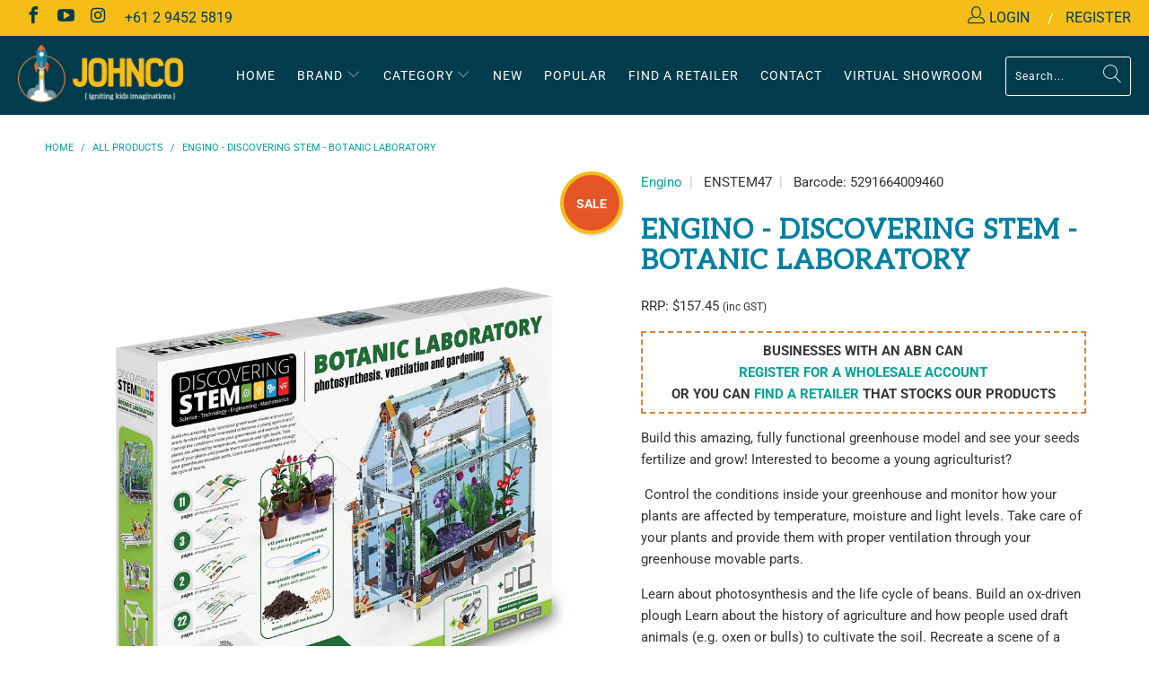

--- FILE ---
content_type: text/html; charset=utf-8
request_url: https://www.johncoproductions.com/products/engino-discovering-stem-botanic-laboratory
body_size: 25120
content:


 <!DOCTYPE html>
<html lang="en"> <head> <meta charset="utf-8"> <meta http-equiv="cleartype" content="on"> <meta name="robots" content="index,follow"> <!-- Mobile Specific Metas --> <meta name="HandheldFriendly" content="True"> <meta name="MobileOptimized" content="320"> <meta name="viewport" content="width=device-width,initial-scale=1"> <meta name="theme-color" content="#ffffff"> <title>
      
        Engino - Discovering STEM - Botanic Laboratory
        
        
         - Johnco</title> <link rel="preconnect dns-prefetch" href="https://fonts.shopifycdn.com" /> <link rel="preconnect dns-prefetch" href="https://cdn.shopify.com" /> <link rel="preconnect dns-prefetch" href="https://v.shopify.com" /> <link rel="preconnect dns-prefetch" href="https://cdn.shopifycloud.com" /> <link rel="preconnect dns-prefetch" href="https://cdnjs.cloudflare.com" /> <link rel="preconnect dns-prefetch" href="https://productreviews.shopifycdn.com" /> <link rel="stylesheet" href="https://cdnjs.cloudflare.com/ajax/libs/fancybox/3.5.6/jquery.fancybox.css"> <link href="https://fonts.googleapis.com/css?family=Aleo&display=swap" rel="stylesheet"> <!-- Stylesheets for Turbo 4.1.5 --> <link href="//www.johncoproductions.com/cdn/shop/t/10/assets/styles.scss.css?v=23031937450395859801762477644" rel="stylesheet" type="text/css" media="all" /> <script>
      window.lazySizesConfig = window.lazySizesConfig || {};

      lazySizesConfig.expand = 300;
      lazySizesConfig.loadHidden = false;

      /*! lazysizes - v4.1.4 */
      !function(a,b){var c=b(a,a.document);a.lazySizes=c,"object"==typeof module&&module.exports&&(module.exports=c)}(window,function(a,b){"use strict";if(b.getElementsByClassName){var c,d,e=b.documentElement,f=a.Date,g=a.HTMLPictureElement,h="addEventListener",i="getAttribute",j=a[h],k=a.setTimeout,l=a.requestAnimationFrame||k,m=a.requestIdleCallback,n=/^picture$/i,o=["load","error","lazyincluded","_lazyloaded"],p={},q=Array.prototype.forEach,r=function(a,b){return p[b]||(p[b]=new RegExp("(\\s|^)"+b+"(\\s|$)")),p[b].test(a[i]("class")||"")&&p[b]},s=function(a,b){r(a,b)||a.setAttribute("class",(a[i]("class")||"").trim()+" "+b)},t=function(a,b){var c;(c=r(a,b))&&a.setAttribute("class",(a[i]("class")||"").replace(c," "))},u=function(a,b,c){var d=c?h:"removeEventListener";c&&u(a,b),o.forEach(function(c){a[d](c,b)})},v=function(a,d,e,f,g){var h=b.createEvent("Event");return e||(e={}),e.instance=c,h.initEvent(d,!f,!g),h.detail=e,a.dispatchEvent(h),h},w=function(b,c){var e;!g&&(e=a.picturefill||d.pf)?(c&&c.src&&!b[i]("srcset")&&b.setAttribute("srcset",c.src),e({reevaluate:!0,elements:[b]})):c&&c.src&&(b.src=c.src)},x=function(a,b){return(getComputedStyle(a,null)||{})[b]},y=function(a,b,c){for(c=c||a.offsetWidth;c<d.minSize&&b&&!a._lazysizesWidth;)c=b.offsetWidth,b=b.parentNode;return c},z=function(){var a,c,d=[],e=[],f=d,g=function(){var b=f;for(f=d.length?e:d,a=!0,c=!1;b.length;)b.shift()();a=!1},h=function(d,e){a&&!e?d.apply(this,arguments):(f.push(d),c||(c=!0,(b.hidden?k:l)(g)))};return h._lsFlush=g,h}(),A=function(a,b){return b?function(){z(a)}:function(){var b=this,c=arguments;z(function(){a.apply(b,c)})}},B=function(a){var b,c=0,e=d.throttleDelay,g=d.ricTimeout,h=function(){b=!1,c=f.now(),a()},i=m&&g>49?function(){m(h,{timeout:g}),g!==d.ricTimeout&&(g=d.ricTimeout)}:A(function(){k(h)},!0);return function(a){var d;(a=a===!0)&&(g=33),b||(b=!0,d=e-(f.now()-c),0>d&&(d=0),a||9>d?i():k(i,d))}},C=function(a){var b,c,d=99,e=function(){b=null,a()},g=function(){var a=f.now()-c;d>a?k(g,d-a):(m||e)(e)};return function(){c=f.now(),b||(b=k(g,d))}};!function(){var b,c={lazyClass:"lazyload",loadedClass:"lazyloaded",loadingClass:"lazyloading",preloadClass:"lazypreload",errorClass:"lazyerror",autosizesClass:"lazyautosizes",srcAttr:"data-src",srcsetAttr:"data-srcset",sizesAttr:"data-sizes",minSize:40,customMedia:{},init:!0,expFactor:1.5,hFac:.8,loadMode:2,loadHidden:!0,ricTimeout:0,throttleDelay:125};d=a.lazySizesConfig||a.lazysizesConfig||{};for(b in c)b in d||(d[b]=c[b]);a.lazySizesConfig=d,k(function(){d.init&&F()})}();var D=function(){var g,l,m,o,p,y,D,F,G,H,I,J,K,L,M=/^img$/i,N=/^iframe$/i,O="onscroll"in a&&!/(gle|ing)bot/.test(navigator.userAgent),P=0,Q=0,R=0,S=-1,T=function(a){R--,a&&a.target&&u(a.target,T),(!a||0>R||!a.target)&&(R=0)},U=function(a,c){var d,f=a,g="hidden"==x(b.body,"visibility")||"hidden"!=x(a.parentNode,"visibility")&&"hidden"!=x(a,"visibility");for(F-=c,I+=c,G-=c,H+=c;g&&(f=f.offsetParent)&&f!=b.body&&f!=e;)g=(x(f,"opacity")||1)>0,g&&"visible"!=x(f,"overflow")&&(d=f.getBoundingClientRect(),g=H>d.left&&G<d.right&&I>d.top-1&&F<d.bottom+1);return g},V=function(){var a,f,h,j,k,m,n,p,q,r=c.elements;if((o=d.loadMode)&&8>R&&(a=r.length)){f=0,S++,null==K&&("expand"in d||(d.expand=e.clientHeight>500&&e.clientWidth>500?500:370),J=d.expand,K=J*d.expFactor),K>Q&&1>R&&S>2&&o>2&&!b.hidden?(Q=K,S=0):Q=o>1&&S>1&&6>R?J:P;for(;a>f;f++)if(r[f]&&!r[f]._lazyRace)if(O)if((p=r[f][i]("data-expand"))&&(m=1*p)||(m=Q),q!==m&&(y=innerWidth+m*L,D=innerHeight+m,n=-1*m,q=m),h=r[f].getBoundingClientRect(),(I=h.bottom)>=n&&(F=h.top)<=D&&(H=h.right)>=n*L&&(G=h.left)<=y&&(I||H||G||F)&&(d.loadHidden||"hidden"!=x(r[f],"visibility"))&&(l&&3>R&&!p&&(3>o||4>S)||U(r[f],m))){if(ba(r[f]),k=!0,R>9)break}else!k&&l&&!j&&4>R&&4>S&&o>2&&(g[0]||d.preloadAfterLoad)&&(g[0]||!p&&(I||H||G||F||"auto"!=r[f][i](d.sizesAttr)))&&(j=g[0]||r[f]);else ba(r[f]);j&&!k&&ba(j)}},W=B(V),X=function(a){s(a.target,d.loadedClass),t(a.target,d.loadingClass),u(a.target,Z),v(a.target,"lazyloaded")},Y=A(X),Z=function(a){Y({target:a.target})},$=function(a,b){try{a.contentWindow.location.replace(b)}catch(c){a.src=b}},_=function(a){var b,c=a[i](d.srcsetAttr);(b=d.customMedia[a[i]("data-media")||a[i]("media")])&&a.setAttribute("media",b),c&&a.setAttribute("srcset",c)},aa=A(function(a,b,c,e,f){var g,h,j,l,o,p;(o=v(a,"lazybeforeunveil",b)).defaultPrevented||(e&&(c?s(a,d.autosizesClass):a.setAttribute("sizes",e)),h=a[i](d.srcsetAttr),g=a[i](d.srcAttr),f&&(j=a.parentNode,l=j&&n.test(j.nodeName||"")),p=b.firesLoad||"src"in a&&(h||g||l),o={target:a},p&&(u(a,T,!0),clearTimeout(m),m=k(T,2500),s(a,d.loadingClass),u(a,Z,!0)),l&&q.call(j.getElementsByTagName("source"),_),h?a.setAttribute("srcset",h):g&&!l&&(N.test(a.nodeName)?$(a,g):a.src=g),f&&(h||l)&&w(a,{src:g})),a._lazyRace&&delete a._lazyRace,t(a,d.lazyClass),z(function(){(!p||a.complete&&a.naturalWidth>1)&&(p?T(o):R--,X(o))},!0)}),ba=function(a){var b,c=M.test(a.nodeName),e=c&&(a[i](d.sizesAttr)||a[i]("sizes")),f="auto"==e;(!f&&l||!c||!a[i]("src")&&!a.srcset||a.complete||r(a,d.errorClass)||!r(a,d.lazyClass))&&(b=v(a,"lazyunveilread").detail,f&&E.updateElem(a,!0,a.offsetWidth),a._lazyRace=!0,R++,aa(a,b,f,e,c))},ca=function(){if(!l){if(f.now()-p<999)return void k(ca,999);var a=C(function(){d.loadMode=3,W()});l=!0,d.loadMode=3,W(),j("scroll",function(){3==d.loadMode&&(d.loadMode=2),a()},!0)}};return{_:function(){p=f.now(),c.elements=b.getElementsByClassName(d.lazyClass),g=b.getElementsByClassName(d.lazyClass+" "+d.preloadClass),L=d.hFac,j("scroll",W,!0),j("resize",W,!0),a.MutationObserver?new MutationObserver(W).observe(e,{childList:!0,subtree:!0,attributes:!0}):(e[h]("DOMNodeInserted",W,!0),e[h]("DOMAttrModified",W,!0),setInterval(W,999)),j("hashchange",W,!0),["focus","mouseover","click","load","transitionend","animationend","webkitAnimationEnd"].forEach(function(a){b[h](a,W,!0)}),/d$|^c/.test(b.readyState)?ca():(j("load",ca),b[h]("DOMContentLoaded",W),k(ca,2e4)),c.elements.length?(V(),z._lsFlush()):W()},checkElems:W,unveil:ba}}(),E=function(){var a,c=A(function(a,b,c,d){var e,f,g;if(a._lazysizesWidth=d,d+="px",a.setAttribute("sizes",d),n.test(b.nodeName||""))for(e=b.getElementsByTagName("source"),f=0,g=e.length;g>f;f++)e[f].setAttribute("sizes",d);c.detail.dataAttr||w(a,c.detail)}),e=function(a,b,d){var e,f=a.parentNode;f&&(d=y(a,f,d),e=v(a,"lazybeforesizes",{width:d,dataAttr:!!b}),e.defaultPrevented||(d=e.detail.width,d&&d!==a._lazysizesWidth&&c(a,f,e,d)))},f=function(){var b,c=a.length;if(c)for(b=0;c>b;b++)e(a[b])},g=C(f);return{_:function(){a=b.getElementsByClassName(d.autosizesClass),j("resize",g)},checkElems:g,updateElem:e}}(),F=function(){F.i||(F.i=!0,E._(),D._())};return c={cfg:d,autoSizer:E,loader:D,init:F,uP:w,aC:s,rC:t,hC:r,fire:v,gW:y,rAF:z}}});

      /*! lazysizes - v4.1.4 */
      !function(a,b){var c=function(){b(a.lazySizes),a.removeEventListener("lazyunveilread",c,!0)};b=b.bind(null,a,a.document),"object"==typeof module&&module.exports?b(require("lazysizes")):a.lazySizes?c():a.addEventListener("lazyunveilread",c,!0)}(window,function(a,b,c){"use strict";function d(){this.ratioElems=b.getElementsByClassName("lazyaspectratio"),this._setupEvents(),this.processImages()}if(a.addEventListener){var e,f,g,h=Array.prototype.forEach,i=/^picture$/i,j="data-aspectratio",k="img["+j+"]",l=function(b){return a.matchMedia?(l=function(a){return!a||(matchMedia(a)||{}).matches})(b):a.Modernizr&&Modernizr.mq?!b||Modernizr.mq(b):!b},m=c.aC,n=c.rC,o=c.cfg;d.prototype={_setupEvents:function(){var a=this,c=function(b){b.naturalWidth<36?a.addAspectRatio(b,!0):a.removeAspectRatio(b,!0)},d=function(){a.processImages()};b.addEventListener("load",function(a){a.target.getAttribute&&a.target.getAttribute(j)&&c(a.target)},!0),addEventListener("resize",function(){var b,d=function(){h.call(a.ratioElems,c)};return function(){clearTimeout(b),b=setTimeout(d,99)}}()),b.addEventListener("DOMContentLoaded",d),addEventListener("load",d)},processImages:function(a){var c,d;a||(a=b),c="length"in a&&!a.nodeName?a:a.querySelectorAll(k);for(d=0;d<c.length;d++)c[d].naturalWidth>36?this.removeAspectRatio(c[d]):this.addAspectRatio(c[d])},getSelectedRatio:function(a){var b,c,d,e,f,g=a.parentNode;if(g&&i.test(g.nodeName||""))for(d=g.getElementsByTagName("source"),b=0,c=d.length;c>b;b++)if(e=d[b].getAttribute("data-media")||d[b].getAttribute("media"),o.customMedia[e]&&(e=o.customMedia[e]),l(e)){f=d[b].getAttribute(j);break}return f||a.getAttribute(j)||""},parseRatio:function(){var a=/^\s*([+\d\.]+)(\s*[\/x]\s*([+\d\.]+))?\s*$/,b={};return function(c){var d;return!b[c]&&(d=c.match(a))&&(d[3]?b[c]=d[1]/d[3]:b[c]=1*d[1]),b[c]}}(),addAspectRatio:function(b,c){var d,e=b.offsetWidth,f=b.offsetHeight;return c||m(b,"lazyaspectratio"),36>e&&0>=f?void((e||f&&a.console)&&console.log("Define width or height of image, so we can calculate the other dimension")):(d=this.getSelectedRatio(b),d=this.parseRatio(d),void(d&&(e?b.style.height=e/d+"px":b.style.width=f*d+"px")))},removeAspectRatio:function(a){n(a,"lazyaspectratio"),a.style.height="",a.style.width="",a.removeAttribute(j)}},f=function(){g=a.jQuery||a.Zepto||a.shoestring||a.$,g&&g.fn&&!g.fn.imageRatio&&g.fn.filter&&g.fn.add&&g.fn.find?g.fn.imageRatio=function(){return e.processImages(this.find(k).add(this.filter(k))),this}:g=!1},f(),setTimeout(f),e=new d,a.imageRatio=e,"object"==typeof module&&module.exports?module.exports=e:"function"==typeof define&&define.amd&&define(e)}});

        /*! lazysizes - v4.1.5 */
        !function(a,b){var c=function(){b(a.lazySizes),a.removeEventListener("lazyunveilread",c,!0)};b=b.bind(null,a,a.document),"object"==typeof module&&module.exports?b(require("lazysizes")):a.lazySizes?c():a.addEventListener("lazyunveilread",c,!0)}(window,function(a,b,c){"use strict";if(a.addEventListener){var d=/\s+/g,e=/\s*\|\s+|\s+\|\s*/g,f=/^(.+?)(?:\s+\[\s*(.+?)\s*\])(?:\s+\[\s*(.+?)\s*\])?$/,g=/^\s*\(*\s*type\s*:\s*(.+?)\s*\)*\s*$/,h=/\(|\)|'/,i={contain:1,cover:1},j=function(a){var b=c.gW(a,a.parentNode);return(!a._lazysizesWidth||b>a._lazysizesWidth)&&(a._lazysizesWidth=b),a._lazysizesWidth},k=function(a){var b;return b=(getComputedStyle(a)||{getPropertyValue:function(){}}).getPropertyValue("background-size"),!i[b]&&i[a.style.backgroundSize]&&(b=a.style.backgroundSize),b},l=function(a,b){if(b){var c=b.match(g);c&&c[1]?a.setAttribute("type",c[1]):a.setAttribute("media",lazySizesConfig.customMedia[b]||b)}},m=function(a,c,g){var h=b.createElement("picture"),i=c.getAttribute(lazySizesConfig.sizesAttr),j=c.getAttribute("data-ratio"),k=c.getAttribute("data-optimumx");c._lazybgset&&c._lazybgset.parentNode==c&&c.removeChild(c._lazybgset),Object.defineProperty(g,"_lazybgset",{value:c,writable:!0}),Object.defineProperty(c,"_lazybgset",{value:h,writable:!0}),a=a.replace(d," ").split(e),h.style.display="none",g.className=lazySizesConfig.lazyClass,1!=a.length||i||(i="auto"),a.forEach(function(a){var c,d=b.createElement("source");i&&"auto"!=i&&d.setAttribute("sizes",i),(c=a.match(f))?(d.setAttribute(lazySizesConfig.srcsetAttr,c[1]),l(d,c[2]),l(d,c[3])):d.setAttribute(lazySizesConfig.srcsetAttr,a),h.appendChild(d)}),i&&(g.setAttribute(lazySizesConfig.sizesAttr,i),c.removeAttribute(lazySizesConfig.sizesAttr),c.removeAttribute("sizes")),k&&g.setAttribute("data-optimumx",k),j&&g.setAttribute("data-ratio",j),h.appendChild(g),c.appendChild(h)},n=function(a){if(a.target._lazybgset){var b=a.target,d=b._lazybgset,e=b.currentSrc||b.src;if(e){var f=c.fire(d,"bgsetproxy",{src:e,useSrc:h.test(e)?JSON.stringify(e):e});f.defaultPrevented||(d.style.backgroundImage="url("+f.detail.useSrc+")")}b._lazybgsetLoading&&(c.fire(d,"_lazyloaded",{},!1,!0),delete b._lazybgsetLoading)}};addEventListener("lazybeforeunveil",function(a){var d,e,f;!a.defaultPrevented&&(d=a.target.getAttribute("data-bgset"))&&(f=a.target,e=b.createElement("img"),e.alt="",e._lazybgsetLoading=!0,a.detail.firesLoad=!0,m(d,f,e),setTimeout(function(){c.loader.unveil(e),c.rAF(function(){c.fire(e,"_lazyloaded",{},!0,!0),e.complete&&n({target:e})})}))}),b.addEventListener("load",n,!0),a.addEventListener("lazybeforesizes",function(a){if(a.detail.instance==c&&a.target._lazybgset&&a.detail.dataAttr){var b=a.target._lazybgset,d=k(b);i[d]&&(a.target._lazysizesParentFit=d,c.rAF(function(){a.target.setAttribute("data-parent-fit",d),a.target._lazysizesParentFit&&delete a.target._lazysizesParentFit}))}},!0),b.documentElement.addEventListener("lazybeforesizes",function(a){!a.defaultPrevented&&a.target._lazybgset&&a.detail.instance==c&&(a.detail.width=j(a.target._lazybgset))})}});</script> <meta name="description" content="Build this amazing, fully functional greenhouse model and see your seeds fertilize and grow! Interested to become a young agriculturist? Control the conditions inside your greenhouse and monitor how your plants are affected by temperature, moisture and light levels. Take care of your plants and provide them with proper" /> <link rel="shortcut icon" type="image/x-icon" href="//www.johncoproductions.com/cdn/shop/files/favicon_logo_180x180.png?v=1613780538"> <link rel="apple-touch-icon" href="//www.johncoproductions.com/cdn/shop/files/favicon_logo_180x180.png?v=1613780538"/> <link rel="apple-touch-icon" sizes="57x57" href="//www.johncoproductions.com/cdn/shop/files/favicon_logo_57x57.png?v=1613780538"/> <link rel="apple-touch-icon" sizes="60x60" href="//www.johncoproductions.com/cdn/shop/files/favicon_logo_60x60.png?v=1613780538"/> <link rel="apple-touch-icon" sizes="72x72" href="//www.johncoproductions.com/cdn/shop/files/favicon_logo_72x72.png?v=1613780538"/> <link rel="apple-touch-icon" sizes="76x76" href="//www.johncoproductions.com/cdn/shop/files/favicon_logo_76x76.png?v=1613780538"/> <link rel="apple-touch-icon" sizes="114x114" href="//www.johncoproductions.com/cdn/shop/files/favicon_logo_114x114.png?v=1613780538"/> <link rel="apple-touch-icon" sizes="180x180" href="//www.johncoproductions.com/cdn/shop/files/favicon_logo_180x180.png?v=1613780538"/> <link rel="apple-touch-icon" sizes="228x228" href="//www.johncoproductions.com/cdn/shop/files/favicon_logo_228x228.png?v=1613780538"/> <link rel=u201dcanonicalu201d href=u201dhttps://www.johncoproductions.com/products/engino-discovering-stem-botanic-laboratoryu201d /> <script>window.performance && window.performance.mark && window.performance.mark('shopify.content_for_header.start');</script><meta id="shopify-digital-wallet" name="shopify-digital-wallet" content="/25032622158/digital_wallets/dialog">
<link rel="alternate" type="application/json+oembed" href="https://www.johncoproductions.com/products/engino-discovering-stem-botanic-laboratory.oembed">
<script async="async" src="/checkouts/internal/preloads.js?locale=en-AU"></script>
<script id="shopify-features" type="application/json">{"accessToken":"077e453c4c8c58de085957e05b056157","betas":["rich-media-storefront-analytics"],"domain":"www.johncoproductions.com","predictiveSearch":true,"shopId":25032622158,"locale":"en"}</script>
<script>var Shopify = Shopify || {};
Shopify.shop = "johncob2b.myshopify.com";
Shopify.locale = "en";
Shopify.currency = {"active":"AUD","rate":"1.0"};
Shopify.country = "AU";
Shopify.theme = {"name":"Johnco","id":120541511758,"schema_name":"Turbo","schema_version":"4.1.5.pre","theme_store_id":null,"role":"main"};
Shopify.theme.handle = "null";
Shopify.theme.style = {"id":null,"handle":null};
Shopify.cdnHost = "www.johncoproductions.com/cdn";
Shopify.routes = Shopify.routes || {};
Shopify.routes.root = "/";</script>
<script type="module">!function(o){(o.Shopify=o.Shopify||{}).modules=!0}(window);</script>
<script>!function(o){function n(){var o=[];function n(){o.push(Array.prototype.slice.apply(arguments))}return n.q=o,n}var t=o.Shopify=o.Shopify||{};t.loadFeatures=n(),t.autoloadFeatures=n()}(window);</script>
<script id="shop-js-analytics" type="application/json">{"pageType":"product"}</script>
<script defer="defer" async type="module" src="//www.johncoproductions.com/cdn/shopifycloud/shop-js/modules/v2/client.init-shop-cart-sync_BdyHc3Nr.en.esm.js"></script>
<script defer="defer" async type="module" src="//www.johncoproductions.com/cdn/shopifycloud/shop-js/modules/v2/chunk.common_Daul8nwZ.esm.js"></script>
<script type="module">
  await import("//www.johncoproductions.com/cdn/shopifycloud/shop-js/modules/v2/client.init-shop-cart-sync_BdyHc3Nr.en.esm.js");
await import("//www.johncoproductions.com/cdn/shopifycloud/shop-js/modules/v2/chunk.common_Daul8nwZ.esm.js");

  window.Shopify.SignInWithShop?.initShopCartSync?.({"fedCMEnabled":true,"windoidEnabled":true});

</script>
<script>(function() {
  var isLoaded = false;
  function asyncLoad() {
    if (isLoaded) return;
    isLoaded = true;
    var urls = ["https:\/\/shopify.covet.pics\/covet-pics-widget-inject.js?shop=johncob2b.myshopify.com"];
    for (var i = 0; i <urls.length; i++) {
      var s = document.createElement('script');
      s.type = 'text/javascript';
      s.async = true;
      s.src = urls[i];
      var x = document.getElementsByTagName('script')[0];
      x.parentNode.insertBefore(s, x);
    }
  };
  if(window.attachEvent) {
    window.attachEvent('onload', asyncLoad);
  } else {
    window.addEventListener('load', asyncLoad, false);
  }
})();</script>
<script id="__st">var __st={"a":25032622158,"offset":39600,"reqid":"7d8fab08-8a5d-44fd-8495-a5048901d2f0-1768961333","pageurl":"www.johncoproductions.com\/products\/engino-discovering-stem-botanic-laboratory","u":"f7737daee862","p":"product","rtyp":"product","rid":6716237512782};</script>
<script>window.ShopifyPaypalV4VisibilityTracking = true;</script>
<script id="captcha-bootstrap">!function(){'use strict';const t='contact',e='account',n='new_comment',o=[[t,t],['blogs',n],['comments',n],[t,'customer']],c=[[e,'customer_login'],[e,'guest_login'],[e,'recover_customer_password'],[e,'create_customer']],r=t=>t.map((([t,e])=>`form[action*='/${t}']:not([data-nocaptcha='true']) input[name='form_type'][value='${e}']`)).join(','),a=t=>()=>t?[...document.querySelectorAll(t)].map((t=>t.form)):[];function s(){const t=[...o],e=r(t);return a(e)}const i='password',u='form_key',d=['recaptcha-v3-token','g-recaptcha-response','h-captcha-response',i],f=()=>{try{return window.sessionStorage}catch{return}},m='__shopify_v',_=t=>t.elements[u];function p(t,e,n=!1){try{const o=window.sessionStorage,c=JSON.parse(o.getItem(e)),{data:r}=function(t){const{data:e,action:n}=t;return t[m]||n?{data:e,action:n}:{data:t,action:n}}(c);for(const[e,n]of Object.entries(r))t.elements[e]&&(t.elements[e].value=n);n&&o.removeItem(e)}catch(o){console.error('form repopulation failed',{error:o})}}const l='form_type',E='cptcha';function T(t){t.dataset[E]=!0}const w=window,h=w.document,L='Shopify',v='ce_forms',y='captcha';let A=!1;((t,e)=>{const n=(g='f06e6c50-85a8-45c8-87d0-21a2b65856fe',I='https://cdn.shopify.com/shopifycloud/storefront-forms-hcaptcha/ce_storefront_forms_captcha_hcaptcha.v1.5.2.iife.js',D={infoText:'Protected by hCaptcha',privacyText:'Privacy',termsText:'Terms'},(t,e,n)=>{const o=w[L][v],c=o.bindForm;if(c)return c(t,g,e,D).then(n);var r;o.q.push([[t,g,e,D],n]),r=I,A||(h.body.append(Object.assign(h.createElement('script'),{id:'captcha-provider',async:!0,src:r})),A=!0)});var g,I,D;w[L]=w[L]||{},w[L][v]=w[L][v]||{},w[L][v].q=[],w[L][y]=w[L][y]||{},w[L][y].protect=function(t,e){n(t,void 0,e),T(t)},Object.freeze(w[L][y]),function(t,e,n,w,h,L){const[v,y,A,g]=function(t,e,n){const i=e?o:[],u=t?c:[],d=[...i,...u],f=r(d),m=r(i),_=r(d.filter((([t,e])=>n.includes(e))));return[a(f),a(m),a(_),s()]}(w,h,L),I=t=>{const e=t.target;return e instanceof HTMLFormElement?e:e&&e.form},D=t=>v().includes(t);t.addEventListener('submit',(t=>{const e=I(t);if(!e)return;const n=D(e)&&!e.dataset.hcaptchaBound&&!e.dataset.recaptchaBound,o=_(e),c=g().includes(e)&&(!o||!o.value);(n||c)&&t.preventDefault(),c&&!n&&(function(t){try{if(!f())return;!function(t){const e=f();if(!e)return;const n=_(t);if(!n)return;const o=n.value;o&&e.removeItem(o)}(t);const e=Array.from(Array(32),(()=>Math.random().toString(36)[2])).join('');!function(t,e){_(t)||t.append(Object.assign(document.createElement('input'),{type:'hidden',name:u})),t.elements[u].value=e}(t,e),function(t,e){const n=f();if(!n)return;const o=[...t.querySelectorAll(`input[type='${i}']`)].map((({name:t})=>t)),c=[...d,...o],r={};for(const[a,s]of new FormData(t).entries())c.includes(a)||(r[a]=s);n.setItem(e,JSON.stringify({[m]:1,action:t.action,data:r}))}(t,e)}catch(e){console.error('failed to persist form',e)}}(e),e.submit())}));const S=(t,e)=>{t&&!t.dataset[E]&&(n(t,e.some((e=>e===t))),T(t))};for(const o of['focusin','change'])t.addEventListener(o,(t=>{const e=I(t);D(e)&&S(e,y())}));const B=e.get('form_key'),M=e.get(l),P=B&&M;t.addEventListener('DOMContentLoaded',(()=>{const t=y();if(P)for(const e of t)e.elements[l].value===M&&p(e,B);[...new Set([...A(),...v().filter((t=>'true'===t.dataset.shopifyCaptcha))])].forEach((e=>S(e,t)))}))}(h,new URLSearchParams(w.location.search),n,t,e,['guest_login'])})(!0,!0)}();</script>
<script integrity="sha256-4kQ18oKyAcykRKYeNunJcIwy7WH5gtpwJnB7kiuLZ1E=" data-source-attribution="shopify.loadfeatures" defer="defer" src="//www.johncoproductions.com/cdn/shopifycloud/storefront/assets/storefront/load_feature-a0a9edcb.js" crossorigin="anonymous"></script>
<script data-source-attribution="shopify.dynamic_checkout.dynamic.init">var Shopify=Shopify||{};Shopify.PaymentButton=Shopify.PaymentButton||{isStorefrontPortableWallets:!0,init:function(){window.Shopify.PaymentButton.init=function(){};var t=document.createElement("script");t.src="https://www.johncoproductions.com/cdn/shopifycloud/portable-wallets/latest/portable-wallets.en.js",t.type="module",document.head.appendChild(t)}};
</script>
<script data-source-attribution="shopify.dynamic_checkout.buyer_consent">
  function portableWalletsHideBuyerConsent(e){var t=document.getElementById("shopify-buyer-consent"),n=document.getElementById("shopify-subscription-policy-button");t&&n&&(t.classList.add("hidden"),t.setAttribute("aria-hidden","true"),n.removeEventListener("click",e))}function portableWalletsShowBuyerConsent(e){var t=document.getElementById("shopify-buyer-consent"),n=document.getElementById("shopify-subscription-policy-button");t&&n&&(t.classList.remove("hidden"),t.removeAttribute("aria-hidden"),n.addEventListener("click",e))}window.Shopify?.PaymentButton&&(window.Shopify.PaymentButton.hideBuyerConsent=portableWalletsHideBuyerConsent,window.Shopify.PaymentButton.showBuyerConsent=portableWalletsShowBuyerConsent);
</script>
<script data-source-attribution="shopify.dynamic_checkout.cart.bootstrap">document.addEventListener("DOMContentLoaded",(function(){function t(){return document.querySelector("shopify-accelerated-checkout-cart, shopify-accelerated-checkout")}if(t())Shopify.PaymentButton.init();else{new MutationObserver((function(e,n){t()&&(Shopify.PaymentButton.init(),n.disconnect())})).observe(document.body,{childList:!0,subtree:!0})}}));
</script>

<script>window.performance && window.performance.mark && window.performance.mark('shopify.content_for_header.end');</script>

    

<meta name="author" content="Johnco">
<meta property="og:url" content="https://www.johncoproductions.com/products/engino-discovering-stem-botanic-laboratory">
<meta property="og:site_name" content="Johnco"> <meta property="og:type" content="product"> <meta property="og:title" content="Engino - Discovering STEM - Botanic Laboratory"> <meta property="og:image" content="https://www.johncoproductions.com/cdn/shop/files/ENSTEM47_1_web_600x.jpg?v=1761266782"> <meta property="og:image:secure_url" content="https://www.johncoproductions.com/cdn/shop/files/ENSTEM47_1_web_600x.jpg?v=1761266782"> <meta property="og:image:width" content="1000"> <meta property="og:image:height" content="1000"> <meta property="og:image:alt" content="Engino - Discovering STEM - Botanic Laboratory"> <meta property="og:image" content="https://www.johncoproductions.com/cdn/shop/files/ENSTEM47_3_web_600x.jpg?v=1761266782"> <meta property="og:image:secure_url" content="https://www.johncoproductions.com/cdn/shop/files/ENSTEM47_3_web_600x.jpg?v=1761266782"> <meta property="og:image:width" content="1000"> <meta property="og:image:height" content="1000"> <meta property="og:image:alt" content="Engino - Discovering STEM - Botanic Laboratory"> <meta property="og:image" content="https://www.johncoproductions.com/cdn/shop/files/ENSTEM47_2_web_600x.jpg?v=1761266782"> <meta property="og:image:secure_url" content="https://www.johncoproductions.com/cdn/shop/files/ENSTEM47_2_web_600x.jpg?v=1761266782"> <meta property="og:image:width" content="1000"> <meta property="og:image:height" content="1000"> <meta property="og:image:alt" content="Engino - Discovering STEM - Botanic Laboratory"> <meta property="product:price:amount" content="157.45"> <meta property="product:price:currency" content="AUD"> <meta property="og:description" content="Build this amazing, fully functional greenhouse model and see your seeds fertilize and grow! Interested to become a young agriculturist? Control the conditions inside your greenhouse and monitor how your plants are affected by temperature, moisture and light levels. Take care of your plants and provide them with proper">




<meta name="twitter:card" content="summary"> <meta name="twitter:title" content="Engino - Discovering STEM - Botanic Laboratory"> <meta name="twitter:description" content="Build this amazing, fully functional greenhouse model and see your seeds fertilize and grow! Interested to become a young agriculturist? Control the conditions inside your greenhouse and monitor how your plants are affected by temperature, moisture and light levels. Take care of your plants and provide them with proper ventilation through your greenhouse movable parts. Learn about photosynthesis and the life cycle of beans. Build an ox-driven plough Learn about the history of agriculture and how people used draft animals (e.g. oxen or bulls) to cultivate the soil. Recreate a scene of a common farming technique from the past by constructing this exciting model of an ox-driven plough. What is the history of agriculture? How was the ox-driven plough used? Build a gearbox Build this simple model of a gearbox and experiment with different gear set-ups. Learn how to calculate the gear ratio"> <meta name="twitter:image" content="https://www.johncoproductions.com/cdn/shop/files/ENSTEM47_1_web_240x.jpg?v=1761266782"> <meta name="twitter:image:width" content="240"> <meta name="twitter:image:height" content="240"> <meta name="twitter:image:alt" content="Engino - Discovering STEM - Botanic Laboratory"> <meta name="google-site-verification" content="XoyMxM3dHUf1Ityi0jM1FbW9CKXtJc9bDU_JoAeg-lk" />

<!--stockinstore product json - Start-->
    
<!--stockinstore JSON product Data-->
<script type="application/json" id="sis-product-json-loaded">
	{
		"available": true,
		"collections": ["all","building-construction","engino","specials","stem"],
		"handle": "engino-discovering-stem-botanic-laboratory",
		"id": 6716237512782,
		"featured_image": {
				"src":"//www.johncoproductions.com/cdn/shop/files/ENSTEM47_1_web.jpg?v=1761266782",  
				"alt":"Engino - Discovering STEM - Botanic Laboratory"
		},
		"images": [
			{
			  "id": 36298206412878,
			  "position": 1,
			  "product_id": 6716237512782,
			  "src": "//www.johncoproductions.com/cdn/shop/files/ENSTEM47_1_web.jpg?v=1761266782"
			},
			{
			  "id": 36298206445646,
			  "position": 2,
			  "product_id": 6716237512782,
			  "src": "//www.johncoproductions.com/cdn/shop/files/ENSTEM47_3_web.jpg?v=1761266782"
			},
			{
			  "id": 36298206478414,
			  "position": 3,
			  "product_id": 6716237512782,
			  "src": "//www.johncoproductions.com/cdn/shop/files/ENSTEM47_2_web.jpg?v=1761266782"
			}
		],
		"options": [
			{
			  "name": "Title",
			  "position": 1,
			  "product_id": 6716237512782,
			  "values":  ["Default Title"]
			}
		],
		"product_type": "STEM",
		"tags": ["All Products","Building & Construction","Engino","Science","Special","STEM"],
		"title": "Engino - Discovering STEM - Botanic Laboratory",
		"url": "/products/engino-discovering-stem-botanic-laboratory",
		"url_collection": "\/collections\/stem\/products\/engino-discovering-stem-botanic-laboratory",
		"vendor": "Engino",
		"variants": [
			{
			  
			  "available": true,         
			  "id": 39712436912206,
			  "inventory_quantity": 33,
			  "option1": "Default Title",
			  "option2": "",
			  "option3": "",
			  "position": 1,"sku":"ENSTEM47","barcode":"5291664009460","title":"Default Title"}
		]
	}
</script>

<!--stockinstore product json - End--> <script src="//js.klevu.com/core/v2/klevu.js"></script>
<!-- Start klevu-snippets DO NOT EDIT -->
<!-- End klevu-snippets DO NOT EDIT -->
<!-- BEGIN app block: shopify://apps/klaviyo-email-marketing-sms/blocks/klaviyo-onsite-embed/2632fe16-c075-4321-a88b-50b567f42507 -->












  <script async src="https://static.klaviyo.com/onsite/js/ShU3K7/klaviyo.js?company_id=ShU3K7"></script>
  <script>!function(){if(!window.klaviyo){window._klOnsite=window._klOnsite||[];try{window.klaviyo=new Proxy({},{get:function(n,i){return"push"===i?function(){var n;(n=window._klOnsite).push.apply(n,arguments)}:function(){for(var n=arguments.length,o=new Array(n),w=0;w<n;w++)o[w]=arguments[w];var t="function"==typeof o[o.length-1]?o.pop():void 0,e=new Promise((function(n){window._klOnsite.push([i].concat(o,[function(i){t&&t(i),n(i)}]))}));return e}}})}catch(n){window.klaviyo=window.klaviyo||[],window.klaviyo.push=function(){var n;(n=window._klOnsite).push.apply(n,arguments)}}}}();</script>

  
    <script id="viewed_product">
      if (item == null) {
        var _learnq = _learnq || [];

        var MetafieldReviews = null
        var MetafieldYotpoRating = null
        var MetafieldYotpoCount = null
        var MetafieldLooxRating = null
        var MetafieldLooxCount = null
        var okendoProduct = null
        var okendoProductReviewCount = null
        var okendoProductReviewAverageValue = null
        try {
          // The following fields are used for Customer Hub recently viewed in order to add reviews.
          // This information is not part of __kla_viewed. Instead, it is part of __kla_viewed_reviewed_items
          MetafieldReviews = {};
          MetafieldYotpoRating = null
          MetafieldYotpoCount = null
          MetafieldLooxRating = null
          MetafieldLooxCount = null

          okendoProduct = null
          // If the okendo metafield is not legacy, it will error, which then requires the new json formatted data
          if (okendoProduct && 'error' in okendoProduct) {
            okendoProduct = null
          }
          okendoProductReviewCount = okendoProduct ? okendoProduct.reviewCount : null
          okendoProductReviewAverageValue = okendoProduct ? okendoProduct.reviewAverageValue : null
        } catch (error) {
          console.error('Error in Klaviyo onsite reviews tracking:', error);
        }

        var item = {
          Name: "Engino - Discovering STEM - Botanic Laboratory",
          ProductID: 6716237512782,
          Categories: ["All Products","Building \u0026 Construction","Engino","Specials","STEM"],
          ImageURL: "https://www.johncoproductions.com/cdn/shop/files/ENSTEM47_1_web_grande.jpg?v=1761266782",
          URL: "https://www.johncoproductions.com/products/engino-discovering-stem-botanic-laboratory",
          Brand: "Engino",
          Price: "$51.41",
          Value: "51.41",
          CompareAtPrice: "$73.45"
        };
        _learnq.push(['track', 'Viewed Product', item]);
        _learnq.push(['trackViewedItem', {
          Title: item.Name,
          ItemId: item.ProductID,
          Categories: item.Categories,
          ImageUrl: item.ImageURL,
          Url: item.URL,
          Metadata: {
            Brand: item.Brand,
            Price: item.Price,
            Value: item.Value,
            CompareAtPrice: item.CompareAtPrice
          },
          metafields:{
            reviews: MetafieldReviews,
            yotpo:{
              rating: MetafieldYotpoRating,
              count: MetafieldYotpoCount,
            },
            loox:{
              rating: MetafieldLooxRating,
              count: MetafieldLooxCount,
            },
            okendo: {
              rating: okendoProductReviewAverageValue,
              count: okendoProductReviewCount,
            }
          }
        }]);
      }
    </script>
  




  <script>
    window.klaviyoReviewsProductDesignMode = false
  </script>







<!-- END app block --><link rel="canonical" href="https://www.johncoproductions.com/products/engino-discovering-stem-botanic-laboratory">
<link href="https://monorail-edge.shopifysvc.com" rel="dns-prefetch">
<script>(function(){if ("sendBeacon" in navigator && "performance" in window) {try {var session_token_from_headers = performance.getEntriesByType('navigation')[0].serverTiming.find(x => x.name == '_s').description;} catch {var session_token_from_headers = undefined;}var session_cookie_matches = document.cookie.match(/_shopify_s=([^;]*)/);var session_token_from_cookie = session_cookie_matches && session_cookie_matches.length === 2 ? session_cookie_matches[1] : "";var session_token = session_token_from_headers || session_token_from_cookie || "";function handle_abandonment_event(e) {var entries = performance.getEntries().filter(function(entry) {return /monorail-edge.shopifysvc.com/.test(entry.name);});if (!window.abandonment_tracked && entries.length === 0) {window.abandonment_tracked = true;var currentMs = Date.now();var navigation_start = performance.timing.navigationStart;var payload = {shop_id: 25032622158,url: window.location.href,navigation_start,duration: currentMs - navigation_start,session_token,page_type: "product"};window.navigator.sendBeacon("https://monorail-edge.shopifysvc.com/v1/produce", JSON.stringify({schema_id: "online_store_buyer_site_abandonment/1.1",payload: payload,metadata: {event_created_at_ms: currentMs,event_sent_at_ms: currentMs}}));}}window.addEventListener('pagehide', handle_abandonment_event);}}());</script>
<script id="web-pixels-manager-setup">(function e(e,d,r,n,o){if(void 0===o&&(o={}),!Boolean(null===(a=null===(i=window.Shopify)||void 0===i?void 0:i.analytics)||void 0===a?void 0:a.replayQueue)){var i,a;window.Shopify=window.Shopify||{};var t=window.Shopify;t.analytics=t.analytics||{};var s=t.analytics;s.replayQueue=[],s.publish=function(e,d,r){return s.replayQueue.push([e,d,r]),!0};try{self.performance.mark("wpm:start")}catch(e){}var l=function(){var e={modern:/Edge?\/(1{2}[4-9]|1[2-9]\d|[2-9]\d{2}|\d{4,})\.\d+(\.\d+|)|Firefox\/(1{2}[4-9]|1[2-9]\d|[2-9]\d{2}|\d{4,})\.\d+(\.\d+|)|Chrom(ium|e)\/(9{2}|\d{3,})\.\d+(\.\d+|)|(Maci|X1{2}).+ Version\/(15\.\d+|(1[6-9]|[2-9]\d|\d{3,})\.\d+)([,.]\d+|)( \(\w+\)|)( Mobile\/\w+|) Safari\/|Chrome.+OPR\/(9{2}|\d{3,})\.\d+\.\d+|(CPU[ +]OS|iPhone[ +]OS|CPU[ +]iPhone|CPU IPhone OS|CPU iPad OS)[ +]+(15[._]\d+|(1[6-9]|[2-9]\d|\d{3,})[._]\d+)([._]\d+|)|Android:?[ /-](13[3-9]|1[4-9]\d|[2-9]\d{2}|\d{4,})(\.\d+|)(\.\d+|)|Android.+Firefox\/(13[5-9]|1[4-9]\d|[2-9]\d{2}|\d{4,})\.\d+(\.\d+|)|Android.+Chrom(ium|e)\/(13[3-9]|1[4-9]\d|[2-9]\d{2}|\d{4,})\.\d+(\.\d+|)|SamsungBrowser\/([2-9]\d|\d{3,})\.\d+/,legacy:/Edge?\/(1[6-9]|[2-9]\d|\d{3,})\.\d+(\.\d+|)|Firefox\/(5[4-9]|[6-9]\d|\d{3,})\.\d+(\.\d+|)|Chrom(ium|e)\/(5[1-9]|[6-9]\d|\d{3,})\.\d+(\.\d+|)([\d.]+$|.*Safari\/(?![\d.]+ Edge\/[\d.]+$))|(Maci|X1{2}).+ Version\/(10\.\d+|(1[1-9]|[2-9]\d|\d{3,})\.\d+)([,.]\d+|)( \(\w+\)|)( Mobile\/\w+|) Safari\/|Chrome.+OPR\/(3[89]|[4-9]\d|\d{3,})\.\d+\.\d+|(CPU[ +]OS|iPhone[ +]OS|CPU[ +]iPhone|CPU IPhone OS|CPU iPad OS)[ +]+(10[._]\d+|(1[1-9]|[2-9]\d|\d{3,})[._]\d+)([._]\d+|)|Android:?[ /-](13[3-9]|1[4-9]\d|[2-9]\d{2}|\d{4,})(\.\d+|)(\.\d+|)|Mobile Safari.+OPR\/([89]\d|\d{3,})\.\d+\.\d+|Android.+Firefox\/(13[5-9]|1[4-9]\d|[2-9]\d{2}|\d{4,})\.\d+(\.\d+|)|Android.+Chrom(ium|e)\/(13[3-9]|1[4-9]\d|[2-9]\d{2}|\d{4,})\.\d+(\.\d+|)|Android.+(UC? ?Browser|UCWEB|U3)[ /]?(15\.([5-9]|\d{2,})|(1[6-9]|[2-9]\d|\d{3,})\.\d+)\.\d+|SamsungBrowser\/(5\.\d+|([6-9]|\d{2,})\.\d+)|Android.+MQ{2}Browser\/(14(\.(9|\d{2,})|)|(1[5-9]|[2-9]\d|\d{3,})(\.\d+|))(\.\d+|)|K[Aa][Ii]OS\/(3\.\d+|([4-9]|\d{2,})\.\d+)(\.\d+|)/},d=e.modern,r=e.legacy,n=navigator.userAgent;return n.match(d)?"modern":n.match(r)?"legacy":"unknown"}(),u="modern"===l?"modern":"legacy",c=(null!=n?n:{modern:"",legacy:""})[u],f=function(e){return[e.baseUrl,"/wpm","/b",e.hashVersion,"modern"===e.buildTarget?"m":"l",".js"].join("")}({baseUrl:d,hashVersion:r,buildTarget:u}),m=function(e){var d=e.version,r=e.bundleTarget,n=e.surface,o=e.pageUrl,i=e.monorailEndpoint;return{emit:function(e){var a=e.status,t=e.errorMsg,s=(new Date).getTime(),l=JSON.stringify({metadata:{event_sent_at_ms:s},events:[{schema_id:"web_pixels_manager_load/3.1",payload:{version:d,bundle_target:r,page_url:o,status:a,surface:n,error_msg:t},metadata:{event_created_at_ms:s}}]});if(!i)return console&&console.warn&&console.warn("[Web Pixels Manager] No Monorail endpoint provided, skipping logging."),!1;try{return self.navigator.sendBeacon.bind(self.navigator)(i,l)}catch(e){}var u=new XMLHttpRequest;try{return u.open("POST",i,!0),u.setRequestHeader("Content-Type","text/plain"),u.send(l),!0}catch(e){return console&&console.warn&&console.warn("[Web Pixels Manager] Got an unhandled error while logging to Monorail."),!1}}}}({version:r,bundleTarget:l,surface:e.surface,pageUrl:self.location.href,monorailEndpoint:e.monorailEndpoint});try{o.browserTarget=l,function(e){var d=e.src,r=e.async,n=void 0===r||r,o=e.onload,i=e.onerror,a=e.sri,t=e.scriptDataAttributes,s=void 0===t?{}:t,l=document.createElement("script"),u=document.querySelector("head"),c=document.querySelector("body");if(l.async=n,l.src=d,a&&(l.integrity=a,l.crossOrigin="anonymous"),s)for(var f in s)if(Object.prototype.hasOwnProperty.call(s,f))try{l.dataset[f]=s[f]}catch(e){}if(o&&l.addEventListener("load",o),i&&l.addEventListener("error",i),u)u.appendChild(l);else{if(!c)throw new Error("Did not find a head or body element to append the script");c.appendChild(l)}}({src:f,async:!0,onload:function(){if(!function(){var e,d;return Boolean(null===(d=null===(e=window.Shopify)||void 0===e?void 0:e.analytics)||void 0===d?void 0:d.initialized)}()){var d=window.webPixelsManager.init(e)||void 0;if(d){var r=window.Shopify.analytics;r.replayQueue.forEach((function(e){var r=e[0],n=e[1],o=e[2];d.publishCustomEvent(r,n,o)})),r.replayQueue=[],r.publish=d.publishCustomEvent,r.visitor=d.visitor,r.initialized=!0}}},onerror:function(){return m.emit({status:"failed",errorMsg:"".concat(f," has failed to load")})},sri:function(e){var d=/^sha384-[A-Za-z0-9+/=]+$/;return"string"==typeof e&&d.test(e)}(c)?c:"",scriptDataAttributes:o}),m.emit({status:"loading"})}catch(e){m.emit({status:"failed",errorMsg:(null==e?void 0:e.message)||"Unknown error"})}}})({shopId: 25032622158,storefrontBaseUrl: "https://www.johncoproductions.com",extensionsBaseUrl: "https://extensions.shopifycdn.com/cdn/shopifycloud/web-pixels-manager",monorailEndpoint: "https://monorail-edge.shopifysvc.com/unstable/produce_batch",surface: "storefront-renderer",enabledBetaFlags: ["2dca8a86"],webPixelsConfigList: [{"id":"1718747214","configuration":"{\"accountID\":\"ShU3K7\",\"webPixelConfig\":\"eyJlbmFibGVBZGRlZFRvQ2FydEV2ZW50cyI6IHRydWV9\"}","eventPayloadVersion":"v1","runtimeContext":"STRICT","scriptVersion":"524f6c1ee37bacdca7657a665bdca589","type":"APP","apiClientId":123074,"privacyPurposes":["ANALYTICS","MARKETING"],"dataSharingAdjustments":{"protectedCustomerApprovalScopes":["read_customer_address","read_customer_email","read_customer_name","read_customer_personal_data","read_customer_phone"]}},{"id":"129794126","configuration":"{\"pixel_id\":\"698575886944424\",\"pixel_type\":\"facebook_pixel\",\"metaapp_system_user_token\":\"-\"}","eventPayloadVersion":"v1","runtimeContext":"OPEN","scriptVersion":"ca16bc87fe92b6042fbaa3acc2fbdaa6","type":"APP","apiClientId":2329312,"privacyPurposes":["ANALYTICS","MARKETING","SALE_OF_DATA"],"dataSharingAdjustments":{"protectedCustomerApprovalScopes":["read_customer_address","read_customer_email","read_customer_name","read_customer_personal_data","read_customer_phone"]}},{"id":"26935374","eventPayloadVersion":"1","runtimeContext":"LAX","scriptVersion":"1","type":"CUSTOM","privacyPurposes":[],"name":"GTM"},{"id":"shopify-app-pixel","configuration":"{}","eventPayloadVersion":"v1","runtimeContext":"STRICT","scriptVersion":"0450","apiClientId":"shopify-pixel","type":"APP","privacyPurposes":["ANALYTICS","MARKETING"]},{"id":"shopify-custom-pixel","eventPayloadVersion":"v1","runtimeContext":"LAX","scriptVersion":"0450","apiClientId":"shopify-pixel","type":"CUSTOM","privacyPurposes":["ANALYTICS","MARKETING"]}],isMerchantRequest: false,initData: {"shop":{"name":"Johnco","paymentSettings":{"currencyCode":"AUD"},"myshopifyDomain":"johncob2b.myshopify.com","countryCode":"AU","storefrontUrl":"https:\/\/www.johncoproductions.com"},"customer":null,"cart":null,"checkout":null,"productVariants":[{"price":{"amount":51.41,"currencyCode":"AUD"},"product":{"title":"Engino - Discovering STEM - Botanic Laboratory","vendor":"Engino","id":"6716237512782","untranslatedTitle":"Engino - Discovering STEM - Botanic Laboratory","url":"\/products\/engino-discovering-stem-botanic-laboratory","type":"STEM"},"id":"39712436912206","image":{"src":"\/\/www.johncoproductions.com\/cdn\/shop\/files\/ENSTEM47_1_web.jpg?v=1761266782"},"sku":"ENSTEM47","title":"Default Title","untranslatedTitle":"Default Title"}],"purchasingCompany":null},},"https://www.johncoproductions.com/cdn","fcfee988w5aeb613cpc8e4bc33m6693e112",{"modern":"","legacy":""},{"shopId":"25032622158","storefrontBaseUrl":"https:\/\/www.johncoproductions.com","extensionBaseUrl":"https:\/\/extensions.shopifycdn.com\/cdn\/shopifycloud\/web-pixels-manager","surface":"storefront-renderer","enabledBetaFlags":"[\"2dca8a86\"]","isMerchantRequest":"false","hashVersion":"fcfee988w5aeb613cpc8e4bc33m6693e112","publish":"custom","events":"[[\"page_viewed\",{}],[\"product_viewed\",{\"productVariant\":{\"price\":{\"amount\":51.41,\"currencyCode\":\"AUD\"},\"product\":{\"title\":\"Engino - Discovering STEM - Botanic Laboratory\",\"vendor\":\"Engino\",\"id\":\"6716237512782\",\"untranslatedTitle\":\"Engino - Discovering STEM - Botanic Laboratory\",\"url\":\"\/products\/engino-discovering-stem-botanic-laboratory\",\"type\":\"STEM\"},\"id\":\"39712436912206\",\"image\":{\"src\":\"\/\/www.johncoproductions.com\/cdn\/shop\/files\/ENSTEM47_1_web.jpg?v=1761266782\"},\"sku\":\"ENSTEM47\",\"title\":\"Default Title\",\"untranslatedTitle\":\"Default Title\"}}]]"});</script><script>
  window.ShopifyAnalytics = window.ShopifyAnalytics || {};
  window.ShopifyAnalytics.meta = window.ShopifyAnalytics.meta || {};
  window.ShopifyAnalytics.meta.currency = 'AUD';
  var meta = {"product":{"id":6716237512782,"gid":"gid:\/\/shopify\/Product\/6716237512782","vendor":"Engino","type":"STEM","handle":"engino-discovering-stem-botanic-laboratory","variants":[{"id":39712436912206,"price":5141,"name":"Engino - Discovering STEM - Botanic Laboratory","public_title":null,"sku":"ENSTEM47"}],"remote":false},"page":{"pageType":"product","resourceType":"product","resourceId":6716237512782,"requestId":"7d8fab08-8a5d-44fd-8495-a5048901d2f0-1768961333"}};
  for (var attr in meta) {
    window.ShopifyAnalytics.meta[attr] = meta[attr];
  }
</script>
<script class="analytics">
  (function () {
    var customDocumentWrite = function(content) {
      var jquery = null;

      if (window.jQuery) {
        jquery = window.jQuery;
      } else if (window.Checkout && window.Checkout.$) {
        jquery = window.Checkout.$;
      }

      if (jquery) {
        jquery('body').append(content);
      }
    };

    var hasLoggedConversion = function(token) {
      if (token) {
        return document.cookie.indexOf('loggedConversion=' + token) !== -1;
      }
      return false;
    }

    var setCookieIfConversion = function(token) {
      if (token) {
        var twoMonthsFromNow = new Date(Date.now());
        twoMonthsFromNow.setMonth(twoMonthsFromNow.getMonth() + 2);

        document.cookie = 'loggedConversion=' + token + '; expires=' + twoMonthsFromNow;
      }
    }

    var trekkie = window.ShopifyAnalytics.lib = window.trekkie = window.trekkie || [];
    if (trekkie.integrations) {
      return;
    }
    trekkie.methods = [
      'identify',
      'page',
      'ready',
      'track',
      'trackForm',
      'trackLink'
    ];
    trekkie.factory = function(method) {
      return function() {
        var args = Array.prototype.slice.call(arguments);
        args.unshift(method);
        trekkie.push(args);
        return trekkie;
      };
    };
    for (var i = 0; i < trekkie.methods.length; i++) {
      var key = trekkie.methods[i];
      trekkie[key] = trekkie.factory(key);
    }
    trekkie.load = function(config) {
      trekkie.config = config || {};
      trekkie.config.initialDocumentCookie = document.cookie;
      var first = document.getElementsByTagName('script')[0];
      var script = document.createElement('script');
      script.type = 'text/javascript';
      script.onerror = function(e) {
        var scriptFallback = document.createElement('script');
        scriptFallback.type = 'text/javascript';
        scriptFallback.onerror = function(error) {
                var Monorail = {
      produce: function produce(monorailDomain, schemaId, payload) {
        var currentMs = new Date().getTime();
        var event = {
          schema_id: schemaId,
          payload: payload,
          metadata: {
            event_created_at_ms: currentMs,
            event_sent_at_ms: currentMs
          }
        };
        return Monorail.sendRequest("https://" + monorailDomain + "/v1/produce", JSON.stringify(event));
      },
      sendRequest: function sendRequest(endpointUrl, payload) {
        // Try the sendBeacon API
        if (window && window.navigator && typeof window.navigator.sendBeacon === 'function' && typeof window.Blob === 'function' && !Monorail.isIos12()) {
          var blobData = new window.Blob([payload], {
            type: 'text/plain'
          });

          if (window.navigator.sendBeacon(endpointUrl, blobData)) {
            return true;
          } // sendBeacon was not successful

        } // XHR beacon

        var xhr = new XMLHttpRequest();

        try {
          xhr.open('POST', endpointUrl);
          xhr.setRequestHeader('Content-Type', 'text/plain');
          xhr.send(payload);
        } catch (e) {
          console.log(e);
        }

        return false;
      },
      isIos12: function isIos12() {
        return window.navigator.userAgent.lastIndexOf('iPhone; CPU iPhone OS 12_') !== -1 || window.navigator.userAgent.lastIndexOf('iPad; CPU OS 12_') !== -1;
      }
    };
    Monorail.produce('monorail-edge.shopifysvc.com',
      'trekkie_storefront_load_errors/1.1',
      {shop_id: 25032622158,
      theme_id: 120541511758,
      app_name: "storefront",
      context_url: window.location.href,
      source_url: "//www.johncoproductions.com/cdn/s/trekkie.storefront.cd680fe47e6c39ca5d5df5f0a32d569bc48c0f27.min.js"});

        };
        scriptFallback.async = true;
        scriptFallback.src = '//www.johncoproductions.com/cdn/s/trekkie.storefront.cd680fe47e6c39ca5d5df5f0a32d569bc48c0f27.min.js';
        first.parentNode.insertBefore(scriptFallback, first);
      };
      script.async = true;
      script.src = '//www.johncoproductions.com/cdn/s/trekkie.storefront.cd680fe47e6c39ca5d5df5f0a32d569bc48c0f27.min.js';
      first.parentNode.insertBefore(script, first);
    };
    trekkie.load(
      {"Trekkie":{"appName":"storefront","development":false,"defaultAttributes":{"shopId":25032622158,"isMerchantRequest":null,"themeId":120541511758,"themeCityHash":"13801540163113440804","contentLanguage":"en","currency":"AUD"},"isServerSideCookieWritingEnabled":true,"monorailRegion":"shop_domain","enabledBetaFlags":["65f19447"]},"Session Attribution":{},"S2S":{"facebookCapiEnabled":true,"source":"trekkie-storefront-renderer","apiClientId":580111}}
    );

    var loaded = false;
    trekkie.ready(function() {
      if (loaded) return;
      loaded = true;

      window.ShopifyAnalytics.lib = window.trekkie;

      var originalDocumentWrite = document.write;
      document.write = customDocumentWrite;
      try { window.ShopifyAnalytics.merchantGoogleAnalytics.call(this); } catch(error) {};
      document.write = originalDocumentWrite;

      window.ShopifyAnalytics.lib.page(null,{"pageType":"product","resourceType":"product","resourceId":6716237512782,"requestId":"7d8fab08-8a5d-44fd-8495-a5048901d2f0-1768961333","shopifyEmitted":true});

      var match = window.location.pathname.match(/checkouts\/(.+)\/(thank_you|post_purchase)/)
      var token = match? match[1]: undefined;
      if (!hasLoggedConversion(token)) {
        setCookieIfConversion(token);
        window.ShopifyAnalytics.lib.track("Viewed Product",{"currency":"AUD","variantId":39712436912206,"productId":6716237512782,"productGid":"gid:\/\/shopify\/Product\/6716237512782","name":"Engino - Discovering STEM - Botanic Laboratory","price":"51.41","sku":"ENSTEM47","brand":"Engino","variant":null,"category":"STEM","nonInteraction":true,"remote":false},undefined,undefined,{"shopifyEmitted":true});
      window.ShopifyAnalytics.lib.track("monorail:\/\/trekkie_storefront_viewed_product\/1.1",{"currency":"AUD","variantId":39712436912206,"productId":6716237512782,"productGid":"gid:\/\/shopify\/Product\/6716237512782","name":"Engino - Discovering STEM - Botanic Laboratory","price":"51.41","sku":"ENSTEM47","brand":"Engino","variant":null,"category":"STEM","nonInteraction":true,"remote":false,"referer":"https:\/\/www.johncoproductions.com\/products\/engino-discovering-stem-botanic-laboratory"});
      }
    });


        var eventsListenerScript = document.createElement('script');
        eventsListenerScript.async = true;
        eventsListenerScript.src = "//www.johncoproductions.com/cdn/shopifycloud/storefront/assets/shop_events_listener-3da45d37.js";
        document.getElementsByTagName('head')[0].appendChild(eventsListenerScript);

})();</script>
  <script>
  if (!window.ga || (window.ga && typeof window.ga !== 'function')) {
    window.ga = function ga() {
      (window.ga.q = window.ga.q || []).push(arguments);
      if (window.Shopify && window.Shopify.analytics && typeof window.Shopify.analytics.publish === 'function') {
        window.Shopify.analytics.publish("ga_stub_called", {}, {sendTo: "google_osp_migration"});
      }
      console.error("Shopify's Google Analytics stub called with:", Array.from(arguments), "\nSee https://help.shopify.com/manual/promoting-marketing/pixels/pixel-migration#google for more information.");
    };
    if (window.Shopify && window.Shopify.analytics && typeof window.Shopify.analytics.publish === 'function') {
      window.Shopify.analytics.publish("ga_stub_initialized", {}, {sendTo: "google_osp_migration"});
    }
  }
</script>
<script
  defer
  src="https://www.johncoproductions.com/cdn/shopifycloud/perf-kit/shopify-perf-kit-3.0.4.min.js"
  data-application="storefront-renderer"
  data-shop-id="25032622158"
  data-render-region="gcp-us-central1"
  data-page-type="product"
  data-theme-instance-id="120541511758"
  data-theme-name="Turbo"
  data-theme-version="4.1.5.pre"
  data-monorail-region="shop_domain"
  data-resource-timing-sampling-rate="10"
  data-shs="true"
  data-shs-beacon="true"
  data-shs-export-with-fetch="true"
  data-shs-logs-sample-rate="1"
  data-shs-beacon-endpoint="https://www.johncoproductions.com/api/collect"
></script>
</head> <noscript> <style>
      .product_section .product_form,
      .product_gallery {
        opacity: 1;
      }

      .multi_select,
      form .select {
        display: block !important;
      }

      .image-element__wrap {
        display: none;
      }</style></noscript> <body id="engino-discovering-stem-botanic-laboratory" class="product"
    data-money-format="${{amount}}" data-shop-url="https://www.johncoproductions.com"> <div id="shopify-section-header" class="shopify-section header-section">



<header id="header" class="mobile_nav-fixed--false"> <div class="top_bar clearfix"> <a class="mobile_nav dropdown_link" data-dropdown-rel="menu" data-no-instant="true"> <div> <span></span> <span></span> <span></span> <span></span></div> <span class="menu_title">Menu</span></a> <a href="https://www.johncoproductions.com" title="Johnco" class="mobile_logo logo"> <img src="//www.johncoproductions.com/cdn/shop/files/Johnco_logo_02_36486fce-00a8-407f-a236-59db8c10a224_410x.png?v=1613786121" alt="Johnco: Australia’s best educational, STEM and Art & Craft Toys Wholesaler & Distributor"" class="lazyload" /></a> <div class="top_bar--right"> <a href="/search" class="icon-search dropdown_link" rel="nofollow" title="Search " data-dropdown-rel="search"></a> <div class="cart_container"> <a href="/cart" rel="nofollow" class="icon-cart mini_cart dropdown_link" title="Cart" data-no-instant> <span class="cart_count">0</span></a></div></div></div> <div class="dropdown_container center" data-dropdown="search"> <div class="dropdown"> <form action="/search" class="header_search_form"> <input type="hidden" name="type" value="product" /> <span class="icon-search search-submit"></span> <input type="text" name="q" placeholder="Search " autocapitalize="off" autocomplete="off" autocorrect="off" class="search-terms" /></form></div></div> <div class="dropdown_container" data-dropdown="menu"> <div class="dropdown"> <ul class="menu" id="mobile_menu"> <li data-mobile-dropdown-rel="home"> <a data-no-instant href="/" class="parent-link--false">
          Home</a></li> <li data-mobile-dropdown-rel="brand" class="sublink"> <a data-no-instant href="/collections/brand" class="parent-link--true">
          Brand <span class="right icon-down-arrow"></span></a> <ul> <li><a href="/collections/magna-tiles">MAGNA-TILES</a></li> <li><a href="/collections/4m">4M</a></li> <li><a href="/collections/johnco">Johnco</a></li> <li><a href="/collections/plus-plus">Plus Plus</a></li> <li><a href="/collections/classic-world">Classic World</a></li> <li><a href="/collections/mieredu">mierEdu</a></li> <li><a href="/collections/avenir">Avenir</a></li> <li><a href="/collections/dantoy">Dantoy</a></li> <li><a href="/collections/clemmy">Clemmy</a></li> <li><a href="/collections/stickikubes">StickiKubes</a></li> <li><a href="/collections/ybike">YBIKE</a></li> <li><a href="/collections/jaq-jaq-bird">Jaq Jaq Bird</a></li> <li><a href="/collections/engino">Engino</a></li> <li><a href="/collections/scratch-europe">Scratch Europe</a></li> <li><a href="/collections/all">All Brands</a></li></ul></li> <li data-mobile-dropdown-rel="category" class="sublink"> <a data-no-instant href="/collections/category" class="parent-link--true">
          Category <span class="right icon-down-arrow"></span></a> <ul> <li><a href="/collections/stem">STEM</a></li> <li><a href="/collections/arts-craft-toys">Art & Craft Toys</a></li> <li><a href="/collections/ride-on-toys">Ride on Toys</a></li> <li><a href="/collections/robotic-toys">Robotic Toys</a></li> <li><a href="/collections/science-toys">Science Toys</a></li> <li><a href="/collections/dig-kits">Dig Kits</a></li> <li><a href="/collections/building-construction">Building & Construction</a></li> <li><a href="/collections/pocket-money-toys">Pocket Money Toys</a></li> <li><a href="/collections/coding-toys">Coding Toys</a></li> <li><a href="/collections/space">Space</a></li> <li><a href="/collections/dinosaurs">Dinosaurs</a></li> <li><a href="/collections/unicorns">Unicorns</a></li> <li><a href="/collections/outdoor-toys">Outdoor Toys</a></li> <li><a href="/collections/puzzles-games">Puzzles & Games</a></li> <li><a href="/collections/pack-offers">Pack Offers</a></li> <li><a href="/collections/teaching-resources">Teaching Resources</a></li> <li><a href="/collections/specials">Specials</a></li> <li><a href="/collections/all">All Products</a></li></ul></li> <li data-mobile-dropdown-rel="new"> <a data-no-instant href="/collections/new" class="parent-link--true">
          New</a></li> <li data-mobile-dropdown-rel="popular"> <a data-no-instant href="/collections/popular" class="parent-link--true">
          Popular</a></li> <li data-mobile-dropdown-rel="find-a-retailer"> <a data-no-instant href="/pages/store-locator" class="parent-link--true">
          Find A Retailer</a></li> <li data-mobile-dropdown-rel="contact"> <a data-no-instant href="/pages/contact" class="parent-link--true">
          Contact</a></li> <li data-mobile-dropdown-rel="virtual-showroom"> <a data-no-instant href="/pages/virtual-3d-showroom" class="parent-link--true">
          Virtual Showroom</a></li> <li class="phone-number"><a href="tel:+61294525819">+61 2 9452 5819</a></li> <li data-no-instant> <a href="/account/login" id="customer_login_link">Login</a></li> <li><a href="/account/register/" rel="nofollow">Register</a></li></ul></div></div>
</header>




<header class="feature_image "> <div class="header  header-fixed--false header-background--solid"> <div class="top_bar clearfix"> <ul class="social_icons"> <li><a href="https://facebook.com/johncoproductions/" title="Johnco on Facebook" rel="me" target="_blank" class="icon-facebook"></a></li> <li><a href="https://www.youtube.com/channel/UCwzi1Y0EoJ4vkNyOkca81ZQ" title="Johnco on YouTube" rel="me" target="_blank" class="icon-youtube"></a></li> <li><a href="https://www.instagram.com/johnco_toys_australia/" title="Johnco on Instagram" rel="me" target="_blank" class="icon-instagram"></a></li>
  

  

  

  

  
</ul> <ul class="menu left"> <li><a href="tel:+61294525819">+61 2 9452 5819</a></li></ul> <div class="cart_container"> <a href="/cart" rel="nofollow" class="icon-cart mini_cart dropdown_link visuallyhidden" data-no-instant> <span class="cart_count">0</span></a> <div class="cart_content animated fadeIn"> <div class="js-empty-cart__message "> <p class="empty_cart">Your Cart is Empty</p></div> <form action="/checkout" method="post" data-money-format="${{amount}}" data-shop-currency="AUD" data-shop-name="Johnco" class="js-cart_content__form hidden"> <a class="cart_content__continue-shopping secondary_button">
                  Continue Shopping</a> <ul class="cart_items js-cart_items clearfix"></ul> <hr /> <ul> <li class="cart_subtotal js-cart_subtotal"> <span class="right"> <span class="money">$0.00</span></span> <span>Subtotal</span></li> <li> <textarea id="note" name="note" rows="2" placeholder="Order Notes" class="clearfix"></textarea> <p class="min_order_msg warning featured_content ">Minimum order <span class="money">$250.00</span></p> <button type="submit" class="action_button add_to_cart hidden"><span class="icon-lock"></span>Checkout</button></li></ul></form></div></div> <ul class="menu right"> <li><a href="/account" rel="nofollow" class="icon-user" title="My Account "  data-disc-mult="1"><span>Login</span></a></li><li class="customer--register"><a href="/account/register/"><span>Register</span></a></li></ul></div> <div class="main_nav_wrapper"> <div class="main_nav clearfix menu-position--inline logo-align--left"> <div class="logo text-align--left"> <a href="https://www.johncoproductions.com" title="Johnco"> <img src="//www.johncoproductions.com/cdn/shop/files/Johnco_logo_26e9af07-4b34-4cdf-8b95-8c25336f930f_410x.png?v=1613786122" class="primary_logo lazyload" alt="Johnco: Australia’s best educational, STEM and Art & Craft Toys Wholesaler & Distributor"" /></a></div> <div class="nav"> <ul class="menu align_right clearfix"> <div class="vertical-menu"> <li><a href="/" class="top_link " data-dropdown-rel="home">Home</a></li> <li class="sublink"><a data-no-instant href="/collections/brand" class="dropdown_link--vertical " data-dropdown-rel="brand" data-click-count="0">Brand <span class="icon-down-arrow"></span></a> <ul class="vertical-menu_submenu"> <li><a href="/collections/magna-tiles">MAGNA-TILES</a></li> <li><a href="/collections/4m">4M</a></li> <li><a href="/collections/johnco">Johnco</a></li> <li><a href="/collections/plus-plus">Plus Plus</a></li> <li><a href="/collections/classic-world">Classic World</a></li> <li><a href="/collections/mieredu">mierEdu</a></li> <li><a href="/collections/avenir">Avenir</a></li> <li><a href="/collections/dantoy">Dantoy</a></li> <li><a href="/collections/clemmy">Clemmy</a></li> <li><a href="/collections/stickikubes">StickiKubes</a></li> <li><a href="/collections/ybike">YBIKE</a></li> <li><a href="/collections/jaq-jaq-bird">Jaq Jaq Bird</a></li> <li><a href="/collections/engino">Engino</a></li> <li><a href="/collections/scratch-europe">Scratch Europe</a></li> <li><a href="/collections/all">All Brands</a></li></ul></li> <li class="sublink"><a data-no-instant href="/collections/category" class="dropdown_link--vertical " data-dropdown-rel="category" data-click-count="0">Category <span class="icon-down-arrow"></span></a> <ul class="vertical-menu_submenu"> <li><a href="/collections/stem">STEM</a></li> <li><a href="/collections/arts-craft-toys">Art & Craft Toys</a></li> <li><a href="/collections/ride-on-toys">Ride on Toys</a></li> <li><a href="/collections/robotic-toys">Robotic Toys</a></li> <li><a href="/collections/science-toys">Science Toys</a></li> <li><a href="/collections/dig-kits">Dig Kits</a></li> <li><a href="/collections/building-construction">Building & Construction</a></li> <li><a href="/collections/pocket-money-toys">Pocket Money Toys</a></li> <li><a href="/collections/coding-toys">Coding Toys</a></li> <li><a href="/collections/space">Space</a></li> <li><a href="/collections/dinosaurs">Dinosaurs</a></li> <li><a href="/collections/unicorns">Unicorns</a></li> <li><a href="/collections/outdoor-toys">Outdoor Toys</a></li> <li><a href="/collections/puzzles-games">Puzzles & Games</a></li> <li><a href="/collections/pack-offers">Pack Offers</a></li> <li><a href="/collections/teaching-resources">Teaching Resources</a></li> <li><a href="/collections/specials">Specials</a></li> <li><a href="/collections/all">All Products</a></li></ul></li> <li><a href="/collections/new" class="top_link " data-dropdown-rel="new">New</a></li> <li><a href="/collections/popular" class="top_link " data-dropdown-rel="popular">Popular</a></li> <li><a href="/pages/store-locator" class="top_link " data-dropdown-rel="find-a-retailer">Find A Retailer</a></li> <li><a href="/pages/contact" class="top_link " data-dropdown-rel="contact">Contact</a></li> <li><a href="/pages/virtual-3d-showroom" class="top_link " data-dropdown-rel="virtual-showroom">Virtual Showroom</a></li>
    
  
</div> <div class="vertical-menu">
  
</div> <li class="search_container" data-autocomplete-true> <form action="/search" class="search_form"> <input type="hidden" name="type" value="product" /> <span class="icon-search search-submit"></span> <input type="text" name="q" placeholder="Search..." value="" autocapitalize="off" autocomplete="off" autocorrect="off" /></form></li> <li class="search_link"> <a href="/search" rel="nofollow" class="icon-search dropdown_link" title="Search " data-dropdown-rel="search"></a></li></ul></div> <div class="dropdown_container center" data-dropdown="search"> <div class="dropdown" data-autocomplete-true> <form action="/search" class="header_search_form"> <input type="hidden" name="type" value="product" /> <span class="icon-search search-submit"></span> <input type="text" name="q" placeholder="Search " autocapitalize="off" autocomplete="off" autocorrect="off" class="search-terms" /></form></div></div> <div class="dropdown_container" data-dropdown="brand"> <div class="dropdown menu"> <div class="dropdown_content "> <div class="dropdown_column"> <ul class="dropdown_item"> <li> <a href="/collections/magna-tiles">MAGNA-TILES</a></li></ul></div> <div class="dropdown_column"> <ul class="dropdown_item"> <li> <a href="/collections/4m">4M</a></li></ul></div> <div class="dropdown_column"> <ul class="dropdown_item"> <li> <a href="/collections/johnco">Johnco</a></li></ul></div> <div class="dropdown_column"> <ul class="dropdown_item"> <li> <a href="/collections/plus-plus">Plus Plus</a></li></ul></div> <div class="dropdown_column"> <ul class="dropdown_item"> <li> <a href="/collections/classic-world">Classic World</a></li></ul></div> <div class="dropdown_row"></div> <div class="dropdown_column"> <ul class="dropdown_item"> <li> <a href="/collections/mieredu">mierEdu</a></li></ul></div> <div class="dropdown_column"> <ul class="dropdown_item"> <li> <a href="/collections/avenir">Avenir</a></li></ul></div> <div class="dropdown_column"> <ul class="dropdown_item"> <li> <a href="/collections/dantoy">Dantoy</a></li></ul></div> <div class="dropdown_column"> <ul class="dropdown_item"> <li> <a href="/collections/clemmy">Clemmy</a></li></ul></div> <div class="dropdown_column"> <ul class="dropdown_item"> <li> <a href="/collections/stickikubes">StickiKubes</a></li></ul></div> <div class="dropdown_row"></div> <div class="dropdown_column"> <ul class="dropdown_item"> <li> <a href="/collections/ybike">YBIKE</a></li></ul></div> <div class="dropdown_column"> <ul class="dropdown_item"> <li> <a href="/collections/jaq-jaq-bird">Jaq Jaq Bird</a></li></ul></div> <div class="dropdown_column"> <ul class="dropdown_item"> <li> <a href="/collections/engino">Engino</a></li></ul></div> <div class="dropdown_column"> <ul class="dropdown_item"> <li> <a href="/collections/scratch-europe">Scratch Europe</a></li></ul></div> <div class="dropdown_column"> <ul class="dropdown_item"> <li> <a href="/collections/all">All Brands</a></li></ul></div> <div class="dropdown_row"></div></div></div></div> <div class="dropdown_container" data-dropdown="category"> <div class="dropdown menu"> <div class="dropdown_content "> <div class="dropdown_column"> <ul class="dropdown_item"> <li> <a href="/collections/stem">STEM</a></li></ul></div> <div class="dropdown_column"> <ul class="dropdown_item"> <li> <a href="/collections/arts-craft-toys">Art & Craft Toys</a></li></ul></div> <div class="dropdown_column"> <ul class="dropdown_item"> <li> <a href="/collections/ride-on-toys">Ride on Toys</a></li></ul></div> <div class="dropdown_column"> <ul class="dropdown_item"> <li> <a href="/collections/robotic-toys">Robotic Toys</a></li></ul></div> <div class="dropdown_column"> <ul class="dropdown_item"> <li> <a href="/collections/science-toys">Science Toys</a></li></ul></div> <div class="dropdown_row"></div> <div class="dropdown_column"> <ul class="dropdown_item"> <li> <a href="/collections/dig-kits">Dig Kits</a></li></ul></div> <div class="dropdown_column"> <ul class="dropdown_item"> <li> <a href="/collections/building-construction">Building & Construction</a></li></ul></div> <div class="dropdown_column"> <ul class="dropdown_item"> <li> <a href="/collections/pocket-money-toys">Pocket Money Toys</a></li></ul></div> <div class="dropdown_column"> <ul class="dropdown_item"> <li> <a href="/collections/coding-toys">Coding Toys</a></li></ul></div> <div class="dropdown_column"> <ul class="dropdown_item"> <li> <a href="/collections/space">Space</a></li></ul></div> <div class="dropdown_row"></div> <div class="dropdown_column"> <ul class="dropdown_item"> <li> <a href="/collections/dinosaurs">Dinosaurs</a></li></ul></div> <div class="dropdown_column"> <ul class="dropdown_item"> <li> <a href="/collections/unicorns">Unicorns</a></li></ul></div> <div class="dropdown_column"> <ul class="dropdown_item"> <li> <a href="/collections/outdoor-toys">Outdoor Toys</a></li></ul></div> <div class="dropdown_column"> <ul class="dropdown_item"> <li> <a href="/collections/puzzles-games">Puzzles & Games</a></li></ul></div> <div class="dropdown_column"> <ul class="dropdown_item"> <li> <a href="/collections/pack-offers">Pack Offers</a></li></ul></div> <div class="dropdown_row"></div> <div class="dropdown_column"> <ul class="dropdown_item"> <li> <a href="/collections/teaching-resources">Teaching Resources</a></li></ul></div> <div class="dropdown_column"> <ul class="dropdown_item"> <li> <a href="/collections/specials">Specials</a></li></ul></div> <div class="dropdown_column"> <ul class="dropdown_item"> <li> <a href="/collections/all">All Products</a></li></ul></div></div></div></div></div></div></div>
</header>

<style>
  .main_nav div.logo a {
    padding-top: 10px;
    padding-bottom: 10px;
  }

  div.logo img {
    max-width: 195px;
  }

  .nav {
    
      width: 84%;
      float: left;
    
  }

  
    .nav ul.menu {
      padding-top: 20px;
      padding-bottom: 20px;
    }

    .sticky_nav ul.menu, .sticky_nav .mini_cart {
      padding-top: 10px;
      padding-bottom: 10px;
    }
  

  

  
    @media only screen and (max-width: 798px) {
      .header-section {
        position: absolute;
        top: 0;
        left: 0;
        width: 100%;
      }
    }
  

</style>


</div> <div class="mega-menu-container"></div>

    

      

<div id="shopify-section-product-template" class="shopify-section product-template">

<a name="pagecontent" id="pagecontent"></a>

<div class="container main content product-name--engino-discovering-stem-botanic-laboratory"> <div class="sixteen columns"> <div class="clearfix breadcrumb-collection"> <div class="breadcrumb_text" itemscope itemtype="http://schema.org/BreadcrumbList"> <span itemprop="itemListElement" itemscope itemtype="http://schema.org/ListItem"> <a href="https://www.johncoproductions.com" title="Johnco" itemprop="item" class="breadcrumb_link"> <span itemprop="name">Home</span></a> <meta itemprop="position" content="1" /></span> <span class="breadcrumb-divider">/</span> <span itemprop="itemListElement" itemscope itemtype="http://schema.org/ListItem"> <a href="/collections/all" title="All Products" itemprop="item" class="breadcrumb_link"> <span itemprop="name">All Products</span> <meta itemprop="position" content="2" /></a></span> <span class="breadcrumb-divider">/</span> <span itemprop="itemListElement" itemscope itemtype="http://schema.org/ListItem"> <a href="/products/engino-discovering-stem-botanic-laboratory" itemprop="item" class="breadcrumb_link"> <span itemprop="name">Engino - Discovering STEM - Botanic Laboratory</span> <meta itemprop="position" content="3" /></a></span></div></div></div> <div class="product clearfix"> <div class="sixteen columns"> <div class="product-6716237512782" data-free-text="$0 (payment required when item restocks)"> <div class="section product_section clearfix js-product_section " itemscope itemtype="http://schema.org/Product" data-rv-handle="engino-discovering-stem-botanic-laboratory"> <div class="nine columns medium-down--one-whole alpha"> <div class="sale_banner_product right">Sale</div> <br class="reallyclear" />
          
  
  

<div class="gallery-wrap js-product-page-gallery clearfix
            gallery-arrows--true
             bottom-slider 
            "> <div class="product_gallery js-product-gallery product-6716237512782-gallery
               multi-image 
              
              transparentBackground--false
              slideshow_animation--slide
              popup-enabled--true"
      data-zoom="false"
      data-autoplay="false"> <div class="gallery-cell" data-thumb="" data-title="Engino - Discovering STEM - Botanic Laboratory" data-image-height="1000px//www.johncoproductions.com/cdn/shop/files/ENSTEM47_1_web_5000x.jpg?v=1761266782" data-image-width="1000px"> <a  href="//www.johncoproductions.com/cdn/shop/files/ENSTEM47_1_web_2000x.jpg?v=1761266782"
                  class="lightbox"
                  data-fancybox="6716237512782"
                  rel="product-lightbox"> <div class="image__container" style="max-width: 1000px"> <img  src="//www.johncoproductions.com/cdn/shop/files/ENSTEM47_1_web_100x.jpg?v=1761266782"
                      alt="Engino - Discovering STEM - Botanic Laboratory"
                      class=" lazyload appear"
                      
                        itemprop="image"
                      
                      data-index="0"
                      data-image-id="36298206412878"
                      data-sizes="100vw"
                      data-aspectratio="1000px//www.johncoproductions.com/cdn/shop/files/ENSTEM47_1_web_5000x.jpg?v=1761266782/1000px"
                      data-src="//www.johncoproductions.com/cdn/shop/files/ENSTEM47_1_web_2000x.jpg?v=1761266782"
                      srcset=" //www.johncoproductions.com/cdn/shop/files/ENSTEM47_1_web_200x.jpg?v=1761266782 200w,
                                    //www.johncoproductions.com/cdn/shop/files/ENSTEM47_1_web_400x.jpg?v=1761266782 400w,
                                    //www.johncoproductions.com/cdn/shop/files/ENSTEM47_1_web_600x.jpg?v=1761266782 600w,
                                    //www.johncoproductions.com/cdn/shop/files/ENSTEM47_1_web_800x.jpg?v=1761266782 800w,
                                    //www.johncoproductions.com/cdn/shop/files/ENSTEM47_1_web_1200x.jpg?v=1761266782 1200w,
                                    //www.johncoproductions.com/cdn/shop/files/ENSTEM47_1_web_2000x.jpg?v=1761266782 2000w"
                       /></div></a></div> <div class="gallery-cell" data-thumb="" data-title="Engino - Discovering STEM - Botanic Laboratory" data-image-height="1000px//www.johncoproductions.com/cdn/shop/files/ENSTEM47_3_web_5000x.jpg?v=1761266782" data-image-width="1000px"> <a  href="//www.johncoproductions.com/cdn/shop/files/ENSTEM47_3_web_2000x.jpg?v=1761266782"
                  class="lightbox"
                  data-fancybox="6716237512782"
                  rel="product-lightbox"> <div class="image__container" style="max-width: 1000px"> <img  src="//www.johncoproductions.com/cdn/shop/files/ENSTEM47_3_web_100x.jpg?v=1761266782"
                      alt="Engino - Discovering STEM - Botanic Laboratory"
                      class=" lazyload appear"
                      
                      data-index="1"
                      data-image-id="36298206445646"
                      data-sizes="100vw"
                      data-aspectratio="1000px//www.johncoproductions.com/cdn/shop/files/ENSTEM47_3_web_5000x.jpg?v=1761266782/1000px"
                      data-src="//www.johncoproductions.com/cdn/shop/files/ENSTEM47_3_web_2000x.jpg?v=1761266782"
                      srcset=" //www.johncoproductions.com/cdn/shop/files/ENSTEM47_3_web_200x.jpg?v=1761266782 200w,
                                    //www.johncoproductions.com/cdn/shop/files/ENSTEM47_3_web_400x.jpg?v=1761266782 400w,
                                    //www.johncoproductions.com/cdn/shop/files/ENSTEM47_3_web_600x.jpg?v=1761266782 600w,
                                    //www.johncoproductions.com/cdn/shop/files/ENSTEM47_3_web_800x.jpg?v=1761266782 800w,
                                    //www.johncoproductions.com/cdn/shop/files/ENSTEM47_3_web_1200x.jpg?v=1761266782 1200w,
                                    //www.johncoproductions.com/cdn/shop/files/ENSTEM47_3_web_2000x.jpg?v=1761266782 2000w"
                       /></div></a></div> <div class="gallery-cell" data-thumb="" data-title="Engino - Discovering STEM - Botanic Laboratory" data-image-height="1000px//www.johncoproductions.com/cdn/shop/files/ENSTEM47_2_web_5000x.jpg?v=1761266782" data-image-width="1000px"> <a  href="//www.johncoproductions.com/cdn/shop/files/ENSTEM47_2_web_2000x.jpg?v=1761266782"
                  class="lightbox"
                  data-fancybox="6716237512782"
                  rel="product-lightbox"> <div class="image__container" style="max-width: 1000px"> <img  src="//www.johncoproductions.com/cdn/shop/files/ENSTEM47_2_web_100x.jpg?v=1761266782"
                      alt="Engino - Discovering STEM - Botanic Laboratory"
                      class=" lazyload appear"
                      
                      data-index="2"
                      data-image-id="36298206478414"
                      data-sizes="100vw"
                      data-aspectratio="1000px//www.johncoproductions.com/cdn/shop/files/ENSTEM47_2_web_5000x.jpg?v=1761266782
    
  /1000px"
                      data-src="//www.johncoproductions.com/cdn/shop/files/ENSTEM47_2_web_2000x.jpg?v=1761266782"
                      srcset=" //www.johncoproductions.com/cdn/shop/files/ENSTEM47_2_web_200x.jpg?v=1761266782 200w,
                                    //www.johncoproductions.com/cdn/shop/files/ENSTEM47_2_web_400x.jpg?v=1761266782 400w,
                                    //www.johncoproductions.com/cdn/shop/files/ENSTEM47_2_web_600x.jpg?v=1761266782 600w,
                                    //www.johncoproductions.com/cdn/shop/files/ENSTEM47_2_web_800x.jpg?v=1761266782 800w,
                                    //www.johncoproductions.com/cdn/shop/files/ENSTEM47_2_web_1200x.jpg?v=1761266782 1200w,
                                    //www.johncoproductions.com/cdn/shop/files/ENSTEM47_2_web_2000x.jpg?v=1761266782 2000w"
                       /></div></a></div></div> <div class="product_gallery_nav product_gallery_nav--bottom-slider product-6716237512782-gallery-nav"> <div class="gallery-cell" data-title="Engino - Discovering STEM - Botanic Laboratory"> <img  src="//www.johncoproductions.com/cdn/shop/files/ENSTEM47_1_web_400x.jpg?v=1761266782"
                      alt="Engino - Discovering STEM - Botanic Laboratory"
                      data-index="0"
                      data-image-id="36298206412878"
                      data-featured-image="36298206412878"
                      /></div> <div class="gallery-cell" data-title="Engino - Discovering STEM - Botanic Laboratory"> <img  src="//www.johncoproductions.com/cdn/shop/files/ENSTEM47_3_web_400x.jpg?v=1761266782"
                      alt="Engino - Discovering STEM - Botanic Laboratory"
                      data-index="1"
                      data-image-id="36298206445646"
                      data-featured-image="36298206412878"
                      /></div> <div class="gallery-cell" data-title="Engino - Discovering STEM - Botanic Laboratory"> <img  src="//www.johncoproductions.com/cdn/shop/files/ENSTEM47_2_web_400x.jpg?v=1761266782"
                      alt="Engino - Discovering STEM - Botanic Laboratory"
                      data-index="2"
                      data-image-id="36298206478414"
                      data-featured-image="36298206412878"
                      /></div></div>
    
  
</div></div> <div class="seven columns medium-down--one-whole  omega"> <div class="vendor-sku-ean"> <span itemprop="brand" class="vendor"><a href="/collections/engino">Engino</a></span> <span itemprop="sku">ENSTEM47</span> <span itemprop="gtin13">Barcode:&nbsp;5291664009460</span></div> <h1 class="product_name" itemprop="name">Engino - Discovering STEM - Botanic Laboratory</h1> <p class="rrp">RRP: $157.45 <small>(inc GST)</small></p> <div id="stockinstore-wrapper"></div> <div class="warning featured_content"><p>Businesses with an ABN can<br/> <a href="/account/register/" title="/account/register/">register for a wholesale account</a> <br/>or you can <a href="/pages/store-locator" title="Store Locator">find a retailer</a> that stocks our products</p></div> <div class="description bottom" itemprop="description"> <p>Build this amazing, fully functional greenhouse model and see your seeds fertilize and grow! Interested to become a young agriculturist?</p><p> Control the conditions inside your greenhouse and monitor how your plants are affected by temperature, moisture and light levels. Take care of your plants and provide them with proper ventilation through your greenhouse movable parts. </p><p>Learn about photosynthesis and the life cycle of beans. Build an ox-driven plough Learn about the history of agriculture and how people used draft animals (e.g. oxen or bulls) to cultivate the soil. Recreate a scene of a common farming technique from the past by constructing this exciting model of an ox-driven plough.</p><p></p><p> What is the history of agriculture? How was the ox-driven plough used? Build a gearbox Build this simple model of a gearbox and experiment with different gear set-ups. Learn how to calculate the gear ratio even when more complex set-ups are assembled. The windows of your greenhouse open and close using gears. What is a gearbox? How to calculate the gear ratio?</p><p>Number of parts included in pack: 251</p><p>For Ages 8-12yrs+</p><p>Pack Dimensions (cm): H: 29 W: 46 L: 5.9</p><p><br></p><p><br></p><p><br></p></div> <div class="product_links"> <p><span class="label">Dimensions (W x H x D):</span> <span>"w":46cm x "h":29cm x {"l":5.9cm</span></p> <p> <span class="label">Collections:</span> <span><a href="/collections/all" title="All Products">All Products</a>&emsp;
<a href="/collections/building-construction" title="Building & Construction">Building & Construction</a>&emsp;
<a href="/collections/engino" title="Engino">Engino</a>&emsp;
<a href="/collections/specials" title="Specials">Specials</a>&emsp;
<a href="/collections/stem" title="STEM">STEM</a>
</span></p>
              

              
<p><span class="label">Category:&nbsp;</span><a href="/collections/all/all-products" title="Products tagged All Products">All Products</a>&emsp;<a href="/collections/all/building-construction" title="Products tagged Building &amp; Construction">Building & Construction</a>&emsp;<a href="/collections/all/engino" title="Products tagged Engino">Engino</a>&emsp;<a href="/collections/all/science" title="Products tagged Science">Science</a>&emsp;<a href="/collections/all/special" title="Products tagged Special">Special</a>&emsp;<a href="/collections/all/stem" title="Products tagged STEM">STEM</a></p></div> <div class="meta"></div></div></div></div></div></div></div>

<!-- Related products Klevu -->
<div class="container"> <div class="klevu-recs" id="k-0f056870-fb0d-47e7-be60-ebae4633b401"></div>
</div>

<!-- Recently viewed products Klevu -->
<div class="container"> <div class="klevu-recs" id="k-2c6e0c84-2c33-4916-8ff8-8b939ed789db"></div>
</div>

      
      

    


</div></div> <div id="shopify-section-newsletter" class="shopify-section newsletter-section">


</div> <div id="shopify-section-footer" class="shopify-section footer-section"> <div class="container"> <div class="row"> <div class="sixteen columns"> <div class="clearfix product-list equal-columns--outside-trim equal-columns--clear" id="footer-shop-by"> <div class="thumbnail four columns medium-down--one-half small-down--one-half even"> <a href="/pages/brand"> <div class="product_image shop-by-brand--box"> <img alt="Shop By Toy Brand" class="" src="//cdn.shopify.com/s/files/1/0250/3262/2158/files/1024_johnco_rocket_200x.png"> <span class="title" itemprop="name">Shop By Toy Brand</span></div></a></div> <div class="thumbnail four columns medium-down--one-half small-down--one-half odd"> <a href="/pages/category"> <div class="product_image shop-by-category--box"> <img alt="Shop By Toy Category" class="" src="//cdn.shopify.com/s/files/1/0250/3262/2158/files/1024_johnco_rocket_200x.png"> <span class="title" itemprop="name">Shop By Toy Category</span></div></a></div> <div class="thumbnail four columns medium-down--one-half small-down--one-half even"> <a href="/collections/popular"> <div class="product_image shop-by-popular--box"> <img alt="Shop By Popular Toys" class="" src="//cdn.shopify.com/s/files/1/0250/3262/2158/files/1024_johnco_rocket_200x.png"> <span class="title" itemprop="name">Shop By Popular Toys</span></div></a></div> <div class="thumbnail four columns medium-down--one-half small-down--one-half odd"> <a href="/collections/new"> <div class="product_image shop-by-new-arrivals--box"> <img alt="Shop By New Toys" class="" src="//cdn.shopify.com/s/files/1/0250/3262/2158/files/1024_johnco_rocket_200x.png"> <span class="title" itemprop="name">Shop By New Toys</span></div></a></div></div></div></div></div> <div class="get-account-wrapper"> <div class="container get-account" > <div class="two-thirds column center"> <h5>Wholesale access</h5> <a class="button btn-find-a-retailer" href="/account/register/">Register for an account</a> <a class="button btn-find-a-retailer" href="/account/login">Login to your account</a></div> <div class="one-third column center"> <h5>Find a retailer</h5> <a class="button btn-find-a-retailer" href="/pages/store-locator/">store locator</a></div></div></div>


<footer class="footer"> <div class="container footer-menu-wrap"> <div class="one-fifth column medium-down--one-whole" > <div class="text-align--left"> <img  alt="Johnco: Australia&#39;s best educational, STEM and Art &amp; Craft Toys Wholesaler &amp; Distibutor"
                      class="footer-logo lazyload appear"
                      data-sizes="25vw"
                      style="max-width:384px"
                      data-src="//www.johncoproductions.com/cdn/shop/files/Johnco_logo_26e9af07-4b34-4cdf-8b95-8c25336f930f_2048x.png?v=1613786122"
                      data-srcset=" //www.johncoproductions.com/cdn/shop/files/Johnco_logo_26e9af07-4b34-4cdf-8b95-8c25336f930f_200x.png?v=1613786122 200w,
                                    //www.johncoproductions.com/cdn/shop/files/Johnco_logo_26e9af07-4b34-4cdf-8b95-8c25336f930f_300x.png?v=1613786122 300w,
                                    //www.johncoproductions.com/cdn/shop/files/Johnco_logo_26e9af07-4b34-4cdf-8b95-8c25336f930f_400x.png?v=1613786122 400w,
                                    //www.johncoproductions.com/cdn/shop/files/Johnco_logo_26e9af07-4b34-4cdf-8b95-8c25336f930f_500x.png?v=1613786122 500w,
                                    //www.johncoproductions.com/cdn/shop/files/Johnco_logo_26e9af07-4b34-4cdf-8b95-8c25336f930f_600x.png?v=1613786122 600w,
                                    //www.johncoproductions.com/cdn/shop/files/Johnco_logo_26e9af07-4b34-4cdf-8b95-8c25336f930f_1000x.png?v=1613786122 1000w"
                   /></div> <div class="footer-social-icons"> <ul class="social_icons"> <li><a href="https://facebook.com/johncoproductions/" title="Johnco on Facebook" rel="me" target="_blank" class="icon-facebook"></a></li> <li><a href="https://www.youtube.com/channel/UCwzi1Y0EoJ4vkNyOkca81ZQ" title="Johnco on YouTube" rel="me" target="_blank" class="icon-youtube"></a></li> <li><a href="https://www.instagram.com/johnco_toys_australia/" title="Johnco on Instagram" rel="me" target="_blank" class="icon-instagram"></a></li>
  

  

  

  

  
</ul></div></div> <div class="one-fifth column medium-down--one-whole" > <div class="empty-column"></div></div> <div class="one-fifth column medium-down--one-whole" > <div class="empty-column"></div></div> <div class="one-fifth column medium-down--one-whole" > <div class="footer_menu"> <h6>Information<span class="right icon-down-arrow"></span></h6> <div class="toggle_content"> <ul> <li><p><a href="/pages/faqs">FAQs</a></p></li> <li><p><a href="/policies/refund-policy">Returns Policy</a></p></li> <li><p><a href="/policies/privacy-policy">Privacy Policy</a></p></li> <li><p><a href="/policies/terms-of-service">Website Terms of Service</a></p></li> <li><p><a href="/pages/terms-conditions-of-trade">Terms & Conditions of Trade</a></p></li></ul></div></div></div> <div class="one-fifth column medium-down--one-whole" > <div class="footer_menu"> <h6>About Johnco<span class="right icon-down-arrow"></span></h6> <div class="toggle_content"> <ul> <li><p><a href="/pages/about-us">About Us</a></p></li> <li><p><a href="/collections/teaching-resources">Teaching Resources</a></p></li> <li><p><a href="/blogs/news">Our Blog</a></p></li> <li><p><a href="/pages/store-locator">Find a Retailer</a></p></li> <li><p><a href="/pages/online-retailers">Online Retailers</a></p></li> <li><p><a href="/pages/contact">Contact Us</a></p></li></ul></div></div></div> <div class="footer-social-icons--mobile sixteen columns"> <ul class="social_icons"> <li><a href="https://facebook.com/johncoproductions/" title="Johnco on Facebook" rel="me" target="_blank" class="icon-facebook"></a></li> <li><a href="https://www.youtube.com/channel/UCwzi1Y0EoJ4vkNyOkca81ZQ" title="Johnco on YouTube" rel="me" target="_blank" class="icon-youtube"></a></li> <li><a href="https://www.instagram.com/johnco_toys_australia/" title="Johnco on Instagram" rel="me" target="_blank" class="icon-instagram"></a></li>
  

  

  

  

  
</ul></div> <div class="sixteen columns row footer_credits"> <p class="credits">
          &copy; 2026 <a href="/" title="">Johnco</a>.
          Copyright Johnco Productions: Australian Toy Wholesaler and Distributor <br/>Site by <a href="//www.webqem.com/solutions/shopify/" target="_blank">webqem</a> <a target="_blank" rel="nofollow" href="https://www.shopify.com?utm_campaign=poweredby&amp;utm_medium=shopify&amp;utm_source=onlinestore"></a></p> <div class="payment_methods"> <svg class="payment-icon" xmlns="http://www.w3.org/2000/svg" role="img" aria-labelledby="pi-american_express" viewBox="0 0 38 24" width="38" height="24"><title id="pi-american_express">American Express</title><path fill="#000" d="M35 0H3C1.3 0 0 1.3 0 3v18c0 1.7 1.4 3 3 3h32c1.7 0 3-1.3 3-3V3c0-1.7-1.4-3-3-3Z" opacity=".07"/><path fill="#006FCF" d="M35 1c1.1 0 2 .9 2 2v18c0 1.1-.9 2-2 2H3c-1.1 0-2-.9-2-2V3c0-1.1.9-2 2-2h32Z"/><path fill="#FFF" d="M22.012 19.936v-8.421L37 11.528v2.326l-1.732 1.852L37 17.573v2.375h-2.766l-1.47-1.622-1.46 1.628-9.292-.02Z"/><path fill="#006FCF" d="M23.013 19.012v-6.57h5.572v1.513h-3.768v1.028h3.678v1.488h-3.678v1.01h3.768v1.531h-5.572Z"/><path fill="#006FCF" d="m28.557 19.012 3.083-3.289-3.083-3.282h2.386l1.884 2.083 1.89-2.082H37v.051l-3.017 3.23L37 18.92v.093h-2.307l-1.917-2.103-1.898 2.104h-2.321Z"/><path fill="#FFF" d="M22.71 4.04h3.614l1.269 2.881V4.04h4.46l.77 2.159.771-2.159H37v8.421H19l3.71-8.421Z"/><path fill="#006FCF" d="m23.395 4.955-2.916 6.566h2l.55-1.315h2.98l.55 1.315h2.05l-2.904-6.566h-2.31Zm.25 3.777.875-2.09.873 2.09h-1.748Z"/><path fill="#006FCF" d="M28.581 11.52V4.953l2.811.01L32.84 9l1.456-4.046H37v6.565l-1.74.016v-4.51l-1.644 4.494h-1.59L30.35 7.01v4.51h-1.768Z"/></svg> <svg class="payment-icon" viewBox="0 0 38 24" xmlns="http://www.w3.org/2000/svg" role="img" width="38" height="24" aria-labelledby="pi-master"><title id="pi-master">Mastercard</title><path opacity=".07" d="M35 0H3C1.3 0 0 1.3 0 3v18c0 1.7 1.4 3 3 3h32c1.7 0 3-1.3 3-3V3c0-1.7-1.4-3-3-3z"/><path fill="#fff" d="M35 1c1.1 0 2 .9 2 2v18c0 1.1-.9 2-2 2H3c-1.1 0-2-.9-2-2V3c0-1.1.9-2 2-2h32"/><circle fill="#EB001B" cx="15" cy="12" r="7"/><circle fill="#F79E1B" cx="23" cy="12" r="7"/><path fill="#FF5F00" d="M22 12c0-2.4-1.2-4.5-3-5.7-1.8 1.3-3 3.4-3 5.7s1.2 4.5 3 5.7c1.8-1.2 3-3.3 3-5.7z"/></svg> <svg class="payment-icon" viewBox="-36 25 38 24" xmlns="http://www.w3.org/2000/svg" width="38" height="24" role="img" aria-labelledby="pi-unionpay"><title id="pi-unionpay">Union Pay</title><path fill="#005B9A" d="M-36 46.8v.7-.7zM-18.3 25v24h-7.2c-1.3 0-2.1-1-1.8-2.3l4.4-19.4c.3-1.3 1.9-2.3 3.2-2.3h1.4zm12.6 0c-1.3 0-2.9 1-3.2 2.3l-4.5 19.4c-.3 1.3.5 2.3 1.8 2.3h-4.9V25h10.8z"/><path fill="#E9292D" d="M-19.7 25c-1.3 0-2.9 1.1-3.2 2.3l-4.4 19.4c-.3 1.3.5 2.3 1.8 2.3h-8.9c-.8 0-1.5-.6-1.5-1.4v-21c0-.8.7-1.6 1.5-1.6h14.7z"/><path fill="#0E73B9" d="M-5.7 25c-1.3 0-2.9 1.1-3.2 2.3l-4.4 19.4c-.3 1.3.5 2.3 1.8 2.3H-26h.5c-1.3 0-2.1-1-1.8-2.3l4.4-19.4c.3-1.3 1.9-2.3 3.2-2.3h14z"/><path fill="#059DA4" d="M2 26.6v21c0 .8-.6 1.4-1.5 1.4h-12.1c-1.3 0-2.1-1.1-1.8-2.3l4.5-19.4C-8.6 26-7 25-5.7 25H.5c.9 0 1.5.7 1.5 1.6z"/><path fill="#fff" d="M-21.122 38.645h.14c.14 0 .28-.07.28-.14l.42-.63h1.19l-.21.35h1.4l-.21.63h-1.68c-.21.28-.42.42-.7.42h-.84l.21-.63m-.21.91h3.01l-.21.7h-1.19l-.21.7h1.19l-.21.7h-1.19l-.28 1.05c-.07.14 0 .28.28.21h.98l-.21.7h-1.89c-.35 0-.49-.21-.35-.63l.35-1.33h-.77l.21-.7h.77l.21-.7h-.7l.21-.7zm4.83-1.75v.42s.56-.42 1.12-.42h1.96l-.77 2.66c-.07.28-.35.49-.77.49h-2.24l-.49 1.89c0 .07 0 .14.14.14h.42l-.14.56h-1.12c-.42 0-.56-.14-.49-.35l1.47-5.39h.91zm1.68.77h-1.75l-.21.7s.28-.21.77-.21h1.05l.14-.49zm-.63 1.68c.14 0 .21 0 .21-.14l.14-.35h-1.75l-.14.56 1.54-.07zm-1.19.84h.98v.42h.28c.14 0 .21-.07.21-.14l.07-.28h.84l-.14.49c-.07.35-.35.49-.77.56h-.56v.77c0 .14.07.21.35.21h.49l-.14.56h-1.19c-.35 0-.49-.14-.49-.49l.07-2.1zm4.2-2.45l.21-.84h1.19l-.07.28s.56-.28 1.05-.28h1.47l-.21.84h-.21l-1.12 3.85h.21l-.21.77h-.21l-.07.35h-1.19l.07-.35h-2.17l.21-.77h.21l1.12-3.85h-.28m1.26 0l-.28 1.05s.49-.21.91-.28c.07-.35.21-.77.21-.77h-.84zm-.49 1.54l-.28 1.12s.56-.28.98-.28c.14-.42.21-.77.21-.77l-.91-.07zm.21 2.31l.21-.77h-.84l-.21.77h.84zm2.87-4.69h1.12l.07.42c0 .07.07.14.21.14h.21l-.21.7h-.77c-.28 0-.49-.07-.49-.35l-.14-.91zm-.35 1.47h3.57l-.21.77h-1.19l-.21.7h1.12l-.21.77h-1.26l-.28.42h.63l.14.84c0 .07.07.14.21.14h.21l-.21.7h-.7c-.35 0-.56-.07-.56-.35l-.14-.77-.56.84c-.14.21-.35.35-.63.35h-1.05l.21-.7h.35c.14 0 .21-.07.35-.21l.84-1.26h-1.05l.21-.77h1.19l.21-.7h-1.19l.21-.77zm-19.74-5.04c-.14.7-.42 1.19-.91 1.54-.49.35-1.12.56-1.89.56-.7 0-1.26-.21-1.54-.56-.21-.28-.35-.56-.35-.98 0-.14 0-.35.07-.56l.84-3.92h1.19l-.77 3.92v.28c0 .21.07.35.14.49.14.21.35.28.7.28s.7-.07.91-.28c.21-.21.42-.42.49-.77l.77-3.92h1.19l-.84 3.92m1.12-1.54h.84l-.07.49.14-.14c.28-.28.63-.42 1.05-.42.35 0 .63.14.77.35.14.21.21.49.14.91l-.49 2.38h-.91l.42-2.17c.07-.28.07-.49 0-.56-.07-.14-.21-.14-.35-.14-.21 0-.42.07-.56.21-.14.14-.28.35-.28.63l-.42 2.03h-.91l.63-3.57m9.8 0h.84l-.07.49.14-.14c.28-.28.63-.42 1.05-.42.35 0 .63.14.77.35s.21.49.14.91l-.49 2.38h-.91l.42-2.24c.07-.21 0-.42-.07-.49-.07-.14-.21-.14-.35-.14-.21 0-.42.07-.56.21-.14.14-.28.35-.28.63l-.42 2.03h-.91l.7-3.57m-5.81 0h.98l-.77 3.5h-.98l.77-3.5m.35-1.33h.98l-.21.84h-.98l.21-.84zm1.4 4.55c-.21-.21-.35-.56-.35-.98v-.21c0-.07 0-.21.07-.28.14-.56.35-1.05.7-1.33.35-.35.84-.49 1.33-.49.42 0 .77.14 1.05.35.21.21.35.56.35.98v.21c0 .07 0 .21-.07.28-.14.56-.35.98-.7 1.33-.35.35-.84.49-1.33.49-.35 0-.7-.14-1.05-.35m1.89-.7c.14-.21.28-.49.35-.84v-.35c0-.21-.07-.35-.14-.49a.635.635 0 0 0-.49-.21c-.28 0-.49.07-.63.28-.14.21-.28.49-.35.84v.28c0 .21.07.35.14.49.14.14.28.21.49.21.28.07.42 0 .63-.21m6.51-4.69h2.52c.49 0 .84.14 1.12.35.28.21.35.56.35.91v.28c0 .07 0 .21-.07.28-.07.49-.35.98-.7 1.26-.42.35-.84.49-1.4.49h-1.4l-.42 2.03h-1.19l1.19-5.6m.56 2.59h1.12c.28 0 .49-.07.7-.21.14-.14.28-.35.35-.63v-.28c0-.21-.07-.35-.21-.42-.14-.07-.35-.14-.7-.14h-.91l-.35 1.68zm8.68 3.71c-.35.77-.7 1.26-.91 1.47-.21.21-.63.7-1.61.7l.07-.63c.84-.28 1.26-1.4 1.54-1.96l-.28-3.78h1.19l.07 2.38.91-2.31h1.05l-2.03 4.13m-2.94-3.85l-.42.28c-.42-.35-.84-.56-1.54-.21-.98.49-1.89 4.13.91 2.94l.14.21h1.12l.7-3.29-.91.07m-.56 1.82c-.21.56-.56.84-.91.77-.28-.14-.35-.63-.21-1.19.21-.56.56-.84.91-.77.28.14.35.63.21 1.19"/></svg> <svg class="payment-icon" viewBox="0 0 38 24" xmlns="http://www.w3.org/2000/svg" role="img" width="38" height="24" aria-labelledby="pi-visa"><title id="pi-visa">Visa</title><path opacity=".07" d="M35 0H3C1.3 0 0 1.3 0 3v18c0 1.7 1.4 3 3 3h32c1.7 0 3-1.3 3-3V3c0-1.7-1.4-3-3-3z"/><path fill="#fff" d="M35 1c1.1 0 2 .9 2 2v18c0 1.1-.9 2-2 2H3c-1.1 0-2-.9-2-2V3c0-1.1.9-2 2-2h32"/><path d="M28.3 10.1H28c-.4 1-.7 1.5-1 3h1.9c-.3-1.5-.3-2.2-.6-3zm2.9 5.9h-1.7c-.1 0-.1 0-.2-.1l-.2-.9-.1-.2h-2.4c-.1 0-.2 0-.2.2l-.3.9c0 .1-.1.1-.1.1h-2.1l.2-.5L27 8.7c0-.5.3-.7.8-.7h1.5c.1 0 .2 0 .2.2l1.4 6.5c.1.4.2.7.2 1.1.1.1.1.1.1.2zm-13.4-.3l.4-1.8c.1 0 .2.1.2.1.7.3 1.4.5 2.1.4.2 0 .5-.1.7-.2.5-.2.5-.7.1-1.1-.2-.2-.5-.3-.8-.5-.4-.2-.8-.4-1.1-.7-1.2-1-.8-2.4-.1-3.1.6-.4.9-.8 1.7-.8 1.2 0 2.5 0 3.1.2h.1c-.1.6-.2 1.1-.4 1.7-.5-.2-1-.4-1.5-.4-.3 0-.6 0-.9.1-.2 0-.3.1-.4.2-.2.2-.2.5 0 .7l.5.4c.4.2.8.4 1.1.6.5.3 1 .8 1.1 1.4.2.9-.1 1.7-.9 2.3-.5.4-.7.6-1.4.6-1.4 0-2.5.1-3.4-.2-.1.2-.1.2-.2.1zm-3.5.3c.1-.7.1-.7.2-1 .5-2.2 1-4.5 1.4-6.7.1-.2.1-.3.3-.3H18c-.2 1.2-.4 2.1-.7 3.2-.3 1.5-.6 3-1 4.5 0 .2-.1.2-.3.2M5 8.2c0-.1.2-.2.3-.2h3.4c.5 0 .9.3 1 .8l.9 4.4c0 .1 0 .1.1.2 0-.1.1-.1.1-.1l2.1-5.1c-.1-.1 0-.2.1-.2h2.1c0 .1 0 .1-.1.2l-3.1 7.3c-.1.2-.1.3-.2.4-.1.1-.3 0-.5 0H9.7c-.1 0-.2 0-.2-.2L7.9 9.5c-.2-.2-.5-.5-.9-.6-.6-.3-1.7-.5-1.9-.5L5 8.2z" fill="#142688"/></svg></div></div><!--end footer_credits--></div></div>
</footer>

</div> <script src="//www.johncoproductions.com/cdn/shop/t/10/assets/jquery.min.js?v=9503732020592794151631168140"></script> <script src="//www.johncoproductions.com/cdn/shop/t/10/assets/vendors.js?v=64406799660333671781631168152"></script> <script src="//www.johncoproductions.com/cdn/shop/t/10/assets/sections.js?v=81938578069137330591631168170"></script> <script src="//www.johncoproductions.com/cdn/shop/t/10/assets/utilities.js?v=58679096355818687641668992998"></script> <script src="//www.johncoproductions.com/cdn/shop/t/10/assets/app.js?v=115570454968690196901726670183"></script> <!-- request path /products/engino-discovering-stem-botanic-laboratory --> <script></script>
  

<script id="back-in-stock-helper">
  var _BISConfig = _BISConfig || {};


  _BISConfig.product = {"id":6716237512782,"title":"Engino - Discovering STEM - Botanic Laboratory","handle":"engino-discovering-stem-botanic-laboratory","description":"\u003cp\u003eBuild this amazing, fully functional greenhouse model and see your seeds fertilize and grow! Interested to become a young agriculturist?\u003c\/p\u003e\u003cp\u003e Control the conditions inside your greenhouse and monitor how your plants are affected by temperature, moisture and light levels. Take care of your plants and provide them with proper ventilation through your greenhouse movable parts. \u003c\/p\u003e\u003cp\u003eLearn about photosynthesis and the life cycle of beans. Build an ox-driven plough Learn about the history of agriculture and how people used draft animals (e.g. oxen or bulls) to cultivate the soil. Recreate a scene of a common farming technique from the past by constructing this exciting model of an ox-driven plough.\u003c\/p\u003e\u003cp\u003e\u003c\/p\u003e\u003cp\u003e What is the history of agriculture? How was the ox-driven plough used? Build a gearbox Build this simple model of a gearbox and experiment with different gear set-ups. Learn how to calculate the gear ratio even when more complex set-ups are assembled. The windows of your greenhouse open and close using gears. What is a gearbox? How to calculate the gear ratio?\u003c\/p\u003e\u003cp\u003eNumber of parts included in pack: 251\u003c\/p\u003e\u003cp\u003eFor Ages 8-12yrs+\u003c\/p\u003e\u003cp\u003ePack Dimensions (cm): H: 29 W: 46 L: 5.9\u003c\/p\u003e\u003cp\u003e\u003cbr\u003e\u003c\/p\u003e\u003cp\u003e\u003cbr\u003e\u003c\/p\u003e\u003cp\u003e\u003cbr\u003e\u003c\/p\u003e","published_at":"2022-03-11T17:07:52+11:00","created_at":"2022-03-11T16:44:51+11:00","vendor":"Engino","type":"STEM","tags":["All Products","Building \u0026 Construction","Engino","Science","Special","STEM"],"price":5141,"price_min":5141,"price_max":5141,"available":true,"price_varies":false,"compare_at_price":7345,"compare_at_price_min":7345,"compare_at_price_max":7345,"compare_at_price_varies":false,"variants":[{"id":39712436912206,"title":"Default Title","option1":"Default Title","option2":null,"option3":null,"sku":"ENSTEM47","requires_shipping":true,"taxable":true,"featured_image":null,"available":true,"name":"Engino - Discovering STEM - Botanic Laboratory","public_title":null,"options":["Default Title"],"price":5141,"weight":1330,"compare_at_price":7345,"inventory_management":"shopify","barcode":"5291664009460","requires_selling_plan":false,"selling_plan_allocations":[],"quantity_rule":{"min":1,"max":null,"increment":1}}],"images":["\/\/www.johncoproductions.com\/cdn\/shop\/files\/ENSTEM47_1_web.jpg?v=1761266782","\/\/www.johncoproductions.com\/cdn\/shop\/files\/ENSTEM47_3_web.jpg?v=1761266782","\/\/www.johncoproductions.com\/cdn\/shop\/files\/ENSTEM47_2_web.jpg?v=1761266782"],"featured_image":"\/\/www.johncoproductions.com\/cdn\/shop\/files\/ENSTEM47_1_web.jpg?v=1761266782","options":["Title"],"media":[{"alt":null,"id":27430135824462,"position":1,"preview_image":{"aspect_ratio":1.0,"height":1000,"width":1000,"src":"\/\/www.johncoproductions.com\/cdn\/shop\/files\/ENSTEM47_1_web.jpg?v=1761266782"},"aspect_ratio":1.0,"height":1000,"media_type":"image","src":"\/\/www.johncoproductions.com\/cdn\/shop\/files\/ENSTEM47_1_web.jpg?v=1761266782","width":1000},{"alt":null,"id":27430135857230,"position":2,"preview_image":{"aspect_ratio":1.0,"height":1000,"width":1000,"src":"\/\/www.johncoproductions.com\/cdn\/shop\/files\/ENSTEM47_3_web.jpg?v=1761266782"},"aspect_ratio":1.0,"height":1000,"media_type":"image","src":"\/\/www.johncoproductions.com\/cdn\/shop\/files\/ENSTEM47_3_web.jpg?v=1761266782","width":1000},{"alt":null,"id":27430135889998,"position":3,"preview_image":{"aspect_ratio":1.0,"height":1000,"width":1000,"src":"\/\/www.johncoproductions.com\/cdn\/shop\/files\/ENSTEM47_2_web.jpg?v=1761266782"},"aspect_ratio":1.0,"height":1000,"media_type":"image","src":"\/\/www.johncoproductions.com\/cdn\/shop\/files\/ENSTEM47_2_web.jpg?v=1761266782","width":1000}],"requires_selling_plan":false,"selling_plan_groups":[],"content":"\u003cp\u003eBuild this amazing, fully functional greenhouse model and see your seeds fertilize and grow! Interested to become a young agriculturist?\u003c\/p\u003e\u003cp\u003e Control the conditions inside your greenhouse and monitor how your plants are affected by temperature, moisture and light levels. Take care of your plants and provide them with proper ventilation through your greenhouse movable parts. \u003c\/p\u003e\u003cp\u003eLearn about photosynthesis and the life cycle of beans. Build an ox-driven plough Learn about the history of agriculture and how people used draft animals (e.g. oxen or bulls) to cultivate the soil. Recreate a scene of a common farming technique from the past by constructing this exciting model of an ox-driven plough.\u003c\/p\u003e\u003cp\u003e\u003c\/p\u003e\u003cp\u003e What is the history of agriculture? How was the ox-driven plough used? Build a gearbox Build this simple model of a gearbox and experiment with different gear set-ups. Learn how to calculate the gear ratio even when more complex set-ups are assembled. The windows of your greenhouse open and close using gears. What is a gearbox? How to calculate the gear ratio?\u003c\/p\u003e\u003cp\u003eNumber of parts included in pack: 251\u003c\/p\u003e\u003cp\u003eFor Ages 8-12yrs+\u003c\/p\u003e\u003cp\u003ePack Dimensions (cm): H: 29 W: 46 L: 5.9\u003c\/p\u003e\u003cp\u003e\u003cbr\u003e\u003c\/p\u003e\u003cp\u003e\u003cbr\u003e\u003c\/p\u003e\u003cp\u003e\u003cbr\u003e\u003c\/p\u003e"};

  
    _BISConfig.product.variants[0]['inventory_quantity'] = 33;
  



</script>


<!--stockinstore product page snippet - Start-->
    
	<script type="text/javascript">
		var _stockinstore = _stockinstore || [];
		_stockinstore.push({ "site":"10089","applicationurl": ("https:" == document.location.protocol ? "https://" : "http://") + "stockinstore.net","assetsurl": ("https:" == document.location.protocol ? "https://" : "http://") + "assets.stockinstore.net"});
		(function() {
			var ma = document.createElement("script");
			ma.type = "text/javascript"; ma.async = 1;
			ma.src = _stockinstore[0].assetsurl + "/widgets/stockinstore-global.js";
			var mas = document.getElementsByTagName("script")[0];
			mas.parentNode.insertBefore(ma, mas);
		})();
	</script>
	<div data-sis-widget-description="stockinstore" data-sis-widget-id="96"></div>

<!--stockinstore product page snippet - End-->
    
<script type="text/javascript">
var _learnq = _learnq || [];
function addedToCart() {
  fetch(`${window.location.origin}/cart.js`)
  .then(res => res.clone().json().then(data => {
    var cart = {
      total_price: data.total_price/100,
      $value: data.total_price/100,
      total_discount: data.total_discount,
      original_total_price: data.original_total_price/100,
      items: data.items
    }
    if (item !== 'undefined') {
      cart = Object.assign(cart, item)
    }
    _learnq.push(['track', 'Added to Cart', cart])
  }))
} 
(function (ns, fetch) {
  ns.fetch = function() {
    const response = fetch.apply(this, arguments);
    response.then(res => {
      if (`${window.location.origin}/cart/add.js`
      	.includes(res.url)) {
        	addedToCart()
      }
    });
    return response
  }
}(window, window.fetch))
$(document).ajaxComplete(function(event, request, settings){
  if(settings.url == "/cart/add.js"){
      addedToCart()
  }
})</script>

<style type="text/css">
.klevuResultsBlock .klevuQuickSearchResults ul li .klevuQuickProductName { color:#0081A3; }
.klevuResultsBlock .klevuQuickSearchResults .klevuQuickAddtoCart .kuBtn { background-color:#0081A3; color:#fff; border:none !important; }
.klevuResultsBlock .klevuQuickSearchResults .klevuQuickAddtoCart .kuBtn:hover { background-color:#003C4C; }
</style>
<style>  </style>
</body>
</html>
